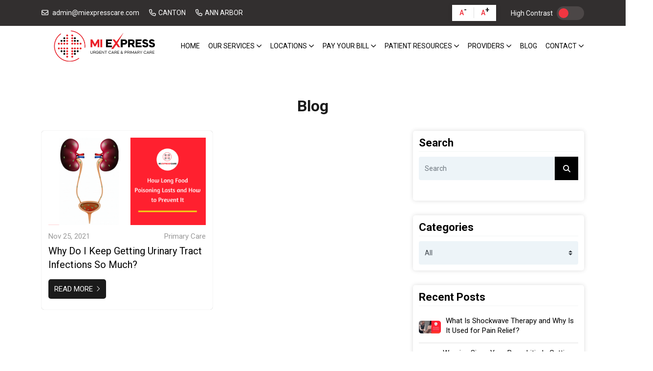

--- FILE ---
content_type: text/html; charset=utf-8
request_url: https://www.miexpresscare.com/blog/tag/chronic-uti-causes
body_size: 19846
content:

<!DOCTYPE html>
<html lang="en">
<head>

    <meta charset="utf-8">
    <title>chronic uti causes - MI Express Care</title>
    <meta name="viewport" content="width=device-width, initial-scale=1.0">
    <meta name="SKYPE_TOOLBAR" content="SKYPE_TOOLBAR_PARSER_COMPATIBLE">



        <link rel="shortcut icon" href="/Sites/B5A6D104-F352-43A3-8F2C-5F5404C68133/favicon.ico?v=051120250811462123384" type="image/x-icon">
        <link rel="icon" href="/Sites/B5A6D104-F352-43A3-8F2C-5F5404C68133/favicon.ico?v=051120250811462123384" type="image/x-icon">

    
    

        <link rel="canonical" href="https://www.miexpresscare.com/blog/tag/chronic-uti-causes">

        <meta name="robots" content="noindex, nofollow">

    
    <link rel="preconnect" href="//cdn.openviowebsites.com">
<link rel="preconnect" href="//cdn.userway.org">
<link rel="preconnect" href="//kit.fontawesome.com">
<link rel="preconnect" href="//googletagmanager.com">
<link rel="preconnect" href="//cdnjs.cloudflare.com">
<link rel="preconnect" href="//cdn.jsdelivr.net">
<link rel="preconnect" href="https://fonts.googleapis.com">
<link rel="preconnect" href="https://fonts.gstatic.com" crossorigin>

    
<!-- Google Tag Manager -->
<script>
document.addEventListener("DOMContentLoaded", function () {                
		setTimeout(() => {
			(function(w,d,s,l,i){w[l]=w[l]||[];w[l].push({'gtm.start':
			new Date().getTime(),event:'gtm.js'});var f=d.getElementsByTagName(s)[0],
			j=d.createElement(s),dl=l!='dataLayer'?'&l='+l:'';j.async=true;j.src=
			'https://www.googletagmanager.com/gtm.js?id='+i+dl;f.parentNode.insertBefore(j,f);
			})(window,document,'script','dataLayer','GTM-MKP84QC');
		}, 5000);
	});
</script>
<!-- End Google Tag Manager -->

                <link rel="stylesheet" type="text/css"  href="https://cdn.openviowebsites.com/source/sites/b5a6d104-f352-43a3-8f2c-5f5404c68133/css/bootstrap.min.css?v=051920250819246699912">
                <link rel="stylesheet" type="text/css"  href="https://fonts.googleapis.com/css2?family=Roboto:ital,wght@0,100..900;1,100..900&amp;display=swap">
                <link rel="stylesheet" type="text/css"  href="https://kit.fontawesome.com/00bf593261.css">
                <link type="text/css" rel="preload" as="style" href="https://cdn.openviowebsites.com/source/sites/b5a6d104-f352-43a3-8f2c-5f5404c68133/css/fontawesome.min.css?v=283120251231568901041">
                <link rel="stylesheet" type="text/css"  href="https://cdn.openviowebsites.com/source/sites/b5a6d104-f352-43a3-8f2c-5f5404c68133/css/owl.carousel.min.css?v=185120250751165041158">
                <link rel="stylesheet" type="text/css"  href="https://cdn.openviowebsites.com/source/sites/b5a6d104-f352-43a3-8f2c-5f5404c68133/css/header.min.css?v=160220261202136835503">
                <link rel="stylesheet" type="text/css"  href="https://cdn.openviowebsites.com/source/sites/b5a6d104-f352-43a3-8f2c-5f5404c68133/css/home.min.css?v=053620251036170959562">
                <link rel="stylesheet" type="text/css"  href="https://cdn.openviowebsites.com/source/sites/b5a6d104-f352-43a3-8f2c-5f5404c68133/css/inner.min.css?v=143520261235002686630">
                <link rel="stylesheet" type="text/css"  href="https://cdn.openviowebsites.com/source/sites/b5a6d104-f352-43a3-8f2c-5f5404c68133/css/contrast.min.css?v=051620250816522666778">
                <link rel="stylesheet" type="text/css"  href="https://cdn.openviowebsites.com/source/sites/b5a6d104-f352-43a3-8f2c-5f5404c68133/css/blog.min.css?v=133020240930113012945">
                <link rel="stylesheet" type="text/css"  href="https://cdn.openviowebsites.com/source/sites/b5a6d104-f352-43a3-8f2c-5f5404c68133/css/jquery.fancybox.min.css?v=184720250847425665277">

    <!--[if lt IE 9]>
        <script src="https://oss.maxcdn.com/libs/html5shiv/3.7.0/html5shiv.js"></script>
        <script src="https://oss.maxcdn.com/libs/respond.js/1.4.2/respond.min.js"></script>
    <![endif]-->


    <style>
 /*toastr css start*/
.toast-title{font-weight:700}.toast-message{-ms-word-wrap:break-word;word-wrap:break-word}.toast-message a,.toast-message label{color:#fff}.toast-message a:hover{color:#ccc;text-decoration:none}.toast-close-button{position:relative;right:-.3em;top:-.3em;float:right;font-size:20px;font-weight:700;color:#fff;-webkit-text-shadow:0 1px 0 #fff;text-shadow:0 1px 0 #fff;opacity:.8;-ms-filter:alpha(Opacity=80);filter:alpha(opacity=80)}.toast-close-button:focus,.toast-close-button:hover{color:#000;text-decoration:none;cursor:pointer;opacity:.4;-ms-filter:alpha(Opacity=40);filter:alpha(opacity=40)}button.toast-close-button{padding:0;cursor:pointer;background:0 0;border:0;-webkit-appearance:none}.toast-top-center{top:0;right:0;width:100%}.toast-bottom-center{bottom:0;right:0;width:100%}.toast-top-full-width{top:0;right:0;width:100%}.toast-bottom-full-width{bottom:0;right:0;width:100%}.toast-top-left{top:12px;left:12px}.toast-top-right{top:12px;right:12px}.toast-bottom-right{right:12px;bottom:12px}.toast-bottom-left{bottom:12px;left:12px}#toast-container{position:fixed;z-index:999999}#toast-container *{-moz-box-sizing:border-box;-webkit-box-sizing:border-box;box-sizing:border-box}#toast-container>div{position:relative;overflow:hidden;margin:0 0 6px;padding:15px 15px 15px 50px;width:300px;-moz-border-radius:3px;-webkit-border-radius:3px;border-radius:3px;background-position:15px center;background-repeat:no-repeat;-moz-box-shadow:0 0 12px #999;-webkit-box-shadow:0 0 12px #999;box-shadow:0 0 12px #999;color:#fff;opacity:.8;-ms-filter:alpha(Opacity=80);filter:alpha(opacity=80)}#toast-container>:hover{-moz-box-shadow:0 0 12px #000;-webkit-box-shadow:0 0 12px #000;box-shadow:0 0 12px #000;opacity:1;-ms-filter:alpha(Opacity=100);filter:alpha(opacity=100);cursor:pointer}#toast-container>.toast-info{background-image:url([data-uri])!important}#toast-container>.toast-error{background-image:url([data-uri])!important}#toast-container>.toast-success{background-image:url([data-uri])!important}#toast-container>.toast-warning{background-image:url([data-uri])!important}#toast-container.toast-bottom-center>div,#toast-container.toast-top-center>div{width:300px;margin:auto}#toast-container.toast-bottom-full-width>div,#toast-container.toast-top-full-width>div{width:96%;margin:auto}.toast{background-color:#030303}.toast-success{background-color:#51a351}.toast-error{background-color:#bd362f}.toast-info{background-color:#2f96b4}.toast-warning{background-color:#f89406}.toast-progress{position:absolute;left:0;bottom:0;height:4px;background-color:#000;opacity:.4;-ms-filter:alpha(Opacity=40);filter:alpha(opacity=40)}@media all and (max-width:240px){#toast-container>div{padding:8px 8px 8px 50px;width:11em}#toast-container .toast-close-button{right:-.2em;top:-.2em}}@media all and (min-width:241px) and (max-width:480px){#toast-container>div{padding:8px 8px 8px 50px;width:18em}#toast-container .toast-close-button{right:-.2em;top:-.2em}}@media all and (min-width:481px) and (max-width:768px){#toast-container>div{padding:15px 15px 15px 50px;width:25em}}
  /*toastr css end*/
</style>
    <style>

        .ajax-loader {
            display: flex;
            align-items: center;
            justify-content: center;
            position: fixed;
            left: 0;
            top: 0;
            width: 100%;
            height: 100vh;
            background-color: rgba(0,0,0,0.3);
            z-index: 9999;
        }

            .ajax-loader img {
                max-width: 80px;
            }

        input.error,
        input.input-validation-error {
            border: 1px solid #f34949 !important;
        }

        label.error {
            color: red;
        }

        .error,
        .field-validation-error {
            color: #f34949;
            font-weight: normal;
        }

        .validation-summary-errors > ul > li {
            list-style-type: none;
            color: #f34949;
        }

        input[type=text][name="gob" i] {
            display: none;
        }

        .enable_js_warning {
            background-color: red;
            color: #ffffff;
            display: block;
            padding: 5px 0;
            text-align: center;
        }
    </style>


    


</head>
<body>


    <!-- Google Tag Manager (noscript) -->
<noscript><iframe src="https://www.googletagmanager.com/ns.html?id=GTM-MKP84QC"
height="0" width="0" style="display:none;visibility:hidden"></iframe></noscript>
<!-- End Google Tag Manager (noscript) -->

    <noscript><p class="enable_js_warning">You need to enable JavaScript to run this website.</p></noscript>

    <div class="ajax-loader d-none">
        <img src="https://cdn.openviowebsites.com/source/loader-circle.gif" class="img-fluid" alt="loader" loading="lazy">
    </div>

    <header><div class="navigation-area header"><div class=tp-area><div class=container><div class="row align-items-center"><div class="col-lg-6 col-md-7 d-none d-md-inline-block"><div class=get-social><a class="top-call-btns d-none d-md-inline-block" href=mailto:admin@miexpresscare.com title="Email Us"><i class="far fa-envelope"></i> admin@miexpresscare.com</a><div class="nav-item dropdown m-0"> <a class="nav-link top-call-btns" role=button aria-expanded=false href=#! title="Call Us"><i class="far fa-phone"></i>Canton</a><div class=dropdown-menu> <a class=dropdown-item href=tel:7343884999 title="Call Us"><strong>Urgent Care:</strong> 734-388-4999</a> <a class=dropdown-item href=tel:7343392661 title="Call Us"><strong>Primary Care:</strong> 734-339-2661</a></div></div><div class="nav-item dropdown m-0"><a class="nav-link top-call-btns" role=button aria-expanded=false href=#! title="Call Us"><i class="far fa-phone"></i>Ann Arbor</a><div class=dropdown-menu> <a class=dropdown-item href=tel:7349993850 title="Call Us"><strong>Urgent Care:</strong> 734-999-3850</a> <a class=dropdown-item href=tel:7342128443 title="Call Us"><strong>Primary Care:</strong> 734-212-8443</a></div></div></div></div><div class="col-lg-6 col-md-5 col-12"><div class=tp-call-panel><div class="font-resizers top-call-btns"><a class=jfontsize-m2 href=#! title="Decrease Font Size">A<span>-</span></a> <a class=jfontsize-p2 href=#! title="Increase Font Size">A<span>+</span></a></div><div class="top-call-btns ada-switch"><p class=m-0>High Contrast</p><label class=switch><input type=checkbox class=slid id=togBtns name=enablecontrast><span class="slider round"></span></label></div></div></div></div></div></div><div class=menu-area><div class=container><div class="row align-items-center"><div class="col-xl-3 col-md-4 col-8"><div class=logo-area><a href=/ title="Urgent Care Center and Walk in Clinic in Canton | MI Express Care"><picture><source srcset=https://cdn.openviowebsites.com/source/sites/b5a6d104-f352-43a3-8f2c-5f5404c68133/images/combo-logo.webp type=image/webp><img src=https://cdn.openviowebsites.com/source/sites/b5a6d104-f352-43a3-8f2c-5f5404c68133/images/combo-logo.png class="img-fluid lozad" alt="Urgent Care Center and Walk in Clinic in Canton | MI Express Care"></picture></a></div></div><div class="col-xl-9 col-md-8 col-4"><div class=menu__block_wrap><nav class="navbar navbar-expand-xl"><button class="navbar-toggler collapsed" type=button data-toggle=collapse data-target=#main-menu aria-controls=main-menu aria-expanded=false aria-label="Toggle navigation"><span class=custom-nav-icon><span></span> <span></span> <span></span> <span></span> <span></span> <span></span></span></button><div class="collapse navbar-collapse" id=main-menu><div class=navbar-nav><div class="nav-item active"><a class=nav-link href=/ title=Home>Home</a></div><div class="nav-item dropdown mega-menu"><span class=nav-link title="Our Services">Our Services <i class="far fa-angle-down d-none d-xl-inline-block"></i></span> <span aria-expanded=false role=button class="drp-arrow dropdown-toggle d-inline-block d-xl-none" data-toggle=dropdown><i class="far fa-plus"></i></span><div class=dropdown-menu><div class="row m-0"><div class="col-lg-12 col-xl-3 p-0"><div class="dropdown-submenu second-level"><a class=dropdown-item href=/medical-weight-loss title="Medical Weight Loss"><strong>Medical Weight Loss</strong></a> <a class=dropdown-item href=/iv-hydration-therapy title="IV Hydration Therapy"><strong>IV Hydration Therapy</strong></a> <a class=dropdown-item href=/covid-19-testing title=COVID-19><strong>COVID-19</strong></a> <a class=dropdown-item href=/prp-therapy title="PRP Therapy"><strong>PRP Therapy</strong></a> <a class=dropdown-item href=/steroid-injections title="Steroid Joint Injections"><strong>Steroid Joint Injections</strong></a></div></div><div class="col-lg-12 col-xl-3 p-0"><div class="dropdown-submenu second-level"><a class=dropdown-item title="Primary Care"><strong>Primary Care</strong></a> <span aria-expanded=false role=button class="drp-arrow submenu-arrow dropdown-toggle d-flex d-xl-none" data-toggle=sub-dropdown><i class="far fa-plus"></i></span><div class="dropdown-menu drp-submenu third-level star-menu"><a class=dropdown-item href=/diabetes-management title="Diabetes Management">Diabetes Management</a> <a class=dropdown-item href=/high-blood-pressure-treatment title="High Blood Pressure">High Blood Pressure</a> <a class=dropdown-item href=/asthma-care-management title="Asthma Care &amp; Management">Asthma Care &amp; Management</a> <a class=dropdown-item href=/womens-health title="Women's Health">Women's Health</a> <a class=dropdown-item href=/telemedicine title=Telemedicine>Telemedicine</a> <a class=dropdown-item href=/preventive-health-screenings title="Preventive Health Screenings">Preventive Health Screenings</a> <a class=dropdown-item href=/osteoarthritis-management title="Osteoarthritis Care">Osteoarthritis Care</a><div class="dropdown-submenu fourth-level"> <a class=dropdown-item href=/mens-health title="Men's Health">Men's Health</a> <span aria-expanded=false role=button class="drp-arrow submenu-arrow dropdown-toggle d-flex d-xl-none" data-toggle=sub-dropdown><i class="far fa-plus"></i></span><div class="dropdown-menu drp-submenu fifth-level star-menu"><a class=dropdown-item href=/mens-health/erectile-dysfunction title="Erectile Dysfunction">Erectile Dysfunction</a> <a class=dropdown-item href=/mens-health/testosterone-deficiency title="Testosterone Deficiency">Testosterone Deficiency</a> <a class=dropdown-item href=/mens-health/hair-loss title="Hair Loss">Hair Loss</a></div></div></div></div></div><div class="col-lg-12 col-xl-6 p-0"><div class="dropdown-submenu second-level"><a class=dropdown-item title="Urgent Care"><strong>Urgent Care</strong></a> <span aria-expanded=false role=button class="drp-arrow submenu-arrow dropdown-toggle d-flex d-xl-none" data-toggle=sub-dropdown><i class="far fa-plus"></i></span><div class="dropdown-menu drp-submenu third-level star-menu"><div class=row><div class=col-xl-6><a class=dropdown-item href=/sports-camp-physicals title="Sports &amp; Work Physicals">Sports &amp; Work Physicals</a> <a class=dropdown-item href=/pediatric-urgent-care title="Pediatric Services">Pediatric Services</a> <a class=dropdown-item href=/injuries-illness title="Injuries &amp; Illness">Injuries &amp; Illness</a> <a class=dropdown-item href=/lab-services title="Lab Services">Lab Services</a> <a class=dropdown-item href=/on-site-x-ray title="On-Site X-Ray">On-Site X-Ray</a> <a class=dropdown-item href=/flu-shot title="Flu Shots">Flu Shots</a> <a class=dropdown-item href=/occupational-medicine title="Occupational Medicine">Occupational Medicine</a></div><div class=col-xl-6><a class=dropdown-item href=/std-sti-testing title="STD/STI Testing">STD/STI Testing</a> <a class=dropdown-item href=/uti-treatment title="UTI Treatment">UTI Treatment</a> <a class=dropdown-item href=/neck-pain-treatment title="Neck Pain Treatment">Neck Pain Treatment</a> <a class=dropdown-item href=/anxiety-depression title="Anxiety &amp; Depression">Anxiety &amp; Depression</a> <a class=dropdown-item href=/pneumonia-treatment title="Pneumonia Treatment">Pneumonia Treatment</a> <a class=dropdown-item href=/travel-medicine title="Travel Medicine">Travel Medicine</a> <a class=dropdown-item href=/allergy-treatment title="Allergy Treatment">Allergy Treatment</a> <a class=dropdown-item href=/dot-physicals title="DOT Physicals">DOT Physicals</a><div class="dropdown-submenu fourth-level"> <a class=dropdown-item href=/bug-bite-treatment title="Bug Bite Treatment">Bug Bite Treatment</a> <span aria-expanded=false role=button class="drp-arrow submenu-arrow dropdown-toggle d-flex d-xl-none" data-toggle=sub-dropdown><i class="far fa-plus"></i></span><div class="dropdown-menu drp-submenu fifth-level star-menu"><a class=dropdown-item href=/bug-bite-treatment/oak-mite-bites title="Oak Mite Bites">Oak Mite Bites</a> <a class=dropdown-item href=/bug-bite-treatment/chigger-bites title="Chigger Bites">Chigger Bites</a> <a class=dropdown-item href=/bug-bite-treatment/tick-bites title="Tick Bites">Tick Bites</a> <a class=dropdown-item href=/bug-bite-treatment/sand-fly-bites title="Sand Fly Bites">Sand Fly Bites</a> <a class=dropdown-item href=/bug-bite-treatment/scabies title=Scabies>Scabies</a></div></div><a class=dropdown-item href=/sore-throat-and-uri-treatment title="Sore Throat &amp; URI Treatment">Sore Throat &amp; URI Treatment</a></div></div></div></div></div></div></div></div><div class="nav-item dropdown mega-menu location-menu"><span class=nav-link id=navbarDropdownMenuLink21 title=Locations>Locations <i class="far fa-angle-down d-none d-xl-inline-block"></i></span> <span aria-expanded=false role=button class="drp-arrow dropdown-toggle d-inline-block d-xl-none" data-toggle=dropdown><i class="far fa-plus"></i></span><div class=dropdown-menu><div class="row m-0"><div class="col-lg-12 col-xl-6 p-0"><div class="dropdown second-level"><span class=dropdown-item title="Our Canton Location"><strong>Our Canton Location</strong></span> <span aria-expanded=false role=button class="drp-arrow dropdown-toggle d-flex d-xl-none" data-bs-toggle=dropdown><i class="far fa-plus"></i></span><div class="dropdown-menu third-level star-menu"><a class=dropdown-item href=/primary-care-canton-mi title="Primary Care">Primary Care</a> <a class=dropdown-item href=/urgent-care-canton-mi title="Urgent Care">Urgent Care</a></div></div></div><div class="col-lg-12 col-xl-6 p-0"><div class="dropdown second-level"><span class=dropdown-item title="Our Ann Arbor Location"><strong>Our Ann Arbor Location</strong></span> <span aria-expanded=false role=button class="drp-arrow dropdown-toggle d-flex d-xl-none" data-bs-toggle=dropdown><i class="far fa-plus"></i></span><div class="dropdown-menu third-level star-menu"><a class=dropdown-item href=/primary-care-ann-arbor title="Primary Care">Primary Care</a> <a class=dropdown-item href=/urgent-care-ann-arbor title="Urgent Care">Urgent Care</a></div></div></div></div></div></div><div class="nav-item dropdown"><span class=nav-link title="Pay Your Bill">Pay Your Bill <i class="far fa-angle-down d-none d-xl-inline-block"></i></span> <span aria-expanded=false role=button class="drp-arrow dropdown-toggle d-inline-block d-xl-none" data-toggle=dropdown><i class="far fa-plus"></i></span><div class=dropdown-menu><a class=dropdown-item href=https://ppaya.com/micare target=_blank title="Urgent Care Payments">Urgent Care Payments</a> <a class=dropdown-item href=https://21010.portal.athenahealth.com/ target=_blank title="Primary Care Payments">Primary Care Payments</a></div></div><div class="nav-item dropdown"><span class=nav-link title="Patient Resources">Patient Resources <i class="far fa-angle-down d-none d-xl-inline-block"></i></span> <span aria-expanded=false role=button class="drp-arrow dropdown-toggle d-inline-block d-xl-none" data-toggle=dropdown><i class="far fa-plus"></i></span><div class=dropdown-menu><a class=dropdown-item href=https://mie.prognocis.com/prognocis/mieClinicIndex.html target=_blank title="Urgent Care Patient Portal">Urgent Care Patient Portal</a> <a class=dropdown-item href=https://21010.portal.athenahealth.com/ target=_blank title="Primary Care Patient Portal">Primary Care Patient Portal</a> <a class=dropdown-item href=/list-of-insurances title="Accepted Insurances">Accepted Insurances</a> <a class=dropdown-item href=/new-patient-paperwork title="New Primary Care Patient Paperwork">New Primary Care Patient Paperwork</a> <a class=dropdown-item href=/quick-information-hub title="Quick Information Hub">Quick Information Hub</a></div></div><div class="nav-item dropdown"><a class=nav-link href=/our-providers title=Providers>Providers <i class="far fa-angle-down d-none d-xl-inline-block"></i></a> <span aria-expanded=false role=button class="drp-arrow dropdown-toggle d-inline-block d-xl-none" data-toggle=dropdown><i class="far fa-plus"></i></span><div class=dropdown-menu><a class=dropdown-item href=/about-us title=About>About</a> <a class=dropdown-item href=/dr-umayr-azimi title="Meet Dr. Azimi">Meet Dr. Azimi</a></div></div><div class=nav-item><a class=nav-link href=/blog title=Blog>Blog</a></div><div class="nav-item dropdown"><a class=nav-link href=/contact-us title=Contact>Contact <i class="far fa-angle-down d-none d-xl-inline-block"></i></a> <span aria-expanded=false role=button class="drp-arrow dropdown-toggle d-inline-block d-xl-none" data-toggle=dropdown><i class="far fa-plus"></i></span><div class=dropdown-menu><a class=dropdown-item href=/careers title=Careers>Careers</a></div></div></div></div></nav></div></div></div></div></div></div></header><div class=scroller_anchor></div><section><div class=blog_page_main><h2 class="heading heading-inner mt-0 text-center">Blog</h2><div class=container><div class="row justify-content-center"><div class="col-lg-8 col-md-12"><div class=blog_lists_main_page><div class=row><div class="col-lg-6 col-md-6"><div class=each_blog_block><div class=blog_thumb_image><img src="/Sites/B5A6D104-F352-43A3-8F2C-5F5404C68133/wp-content/uploads/2021/11/Why-Do-I-Keep-Getting-Urinary-Tract-Infections.png?v=254720210147220000000" class=img-fluid alt="Why Do I Keep Getting Urinary Tract Infections So Much?"></div><div class=blog_meta_desc><p class=blog_publish_date>Nov 25, 2021<p class=blog_category>Primary Care</div><div class=blog_content><a href=/blog/why-do-i-keep-getting-urinary-tract-infections-so-much>Why Do I Keep Getting Urinary Tract Infections So Much?</a> <a href=/blog/why-do-i-keep-getting-urinary-tract-infections-so-much class="btn-main read_more_btn">Read More <i class="fal fa-angle-right"></i></a></div></div></div></div></div><div class=blog_pagination><ul></ul></div></div><div class="col-lg-4 col-md-12 d-none d-sm-none d-md-block"><div class=blog_sidebar><div class="sidebar_each sidebar_search"><h3 class=sidebar_heading>Search</h3><form action=/blog method=get name=blog-search-form id=blog-search-form><div class="search_form form-group"><input type=text class=form-control placeholder=Search name=q id=blog-search-text-box><button type=submit class=search_button><i class="fa fa-search" aria-hidden=true></i></button></div></form></div><div class=sidebar_each><h3 class=sidebar_heading>Categories</h3><select class="custom-select form-control" name=blog-category id=blog-category><option value=0>All<option value=2 data-url=urgent-care>Urgent Care<option value=3 data-url=telemedicine>Telemedicine<option value=4 data-url=health-and-fitness>Health and Fitness<option value=5 data-url=heart>Heart<option value=6 data-url=flu-shots>Flu Shots<option value=7 data-url=covid-19-vaccine>COVID-19 Vaccine<option value=8 data-url=primary-care>Primary Care<option value=45 data-url=covid-19>Covid 19<option value=1215 data-url=weight-loss>Weight Loss<option value=1237 data-url=regenerative-medicine>Regenerative Medicine</select></div><div class="sidebar_each sidebar_recent_post"><h3 class=sidebar_heading>Recent Posts</h3><div class=recent_post_each><div class=recent_post_img><img src="https://cdn.openviowebsites.com/source/sites/b5a6d104-f352-43a3-8f2c-5f5404c68133/images/what-is-shockwave-therapy-and-why-is-it-used-for-pain-relief.webp?v=162520261225313183581" class=img-fluid alt="What Is Shockwave Therapy and Why Is It Used for Pain Relief?"></div><div class=recent_post_txt><a href=/blog/what-is-shockwave-therapy-and-why-is-it-used-for-pain-relief>What Is Shockwave Therapy and Why Is It Used for Pain Relief?</a></div></div><div class=recent_post_each><div class=recent_post_img><img src="https://cdn.openviowebsites.com/source/sites/b5a6d104-f352-43a3-8f2c-5f5404c68133/images/warning-signs-your-bronchitis-is-getting-worse-when-to-seek-medical-care.webp?v=122220260922420750681" class=img-fluid alt="Warning Signs Your Bronchitis Is Getting Worse: When to Seek Medical Care"></div><div class=recent_post_txt><a href=/blog/warning-signs-your-bronchitis-is-getting-worse-when-to-seek-medical-care>Warning Signs Your Bronchitis Is Getting Worse: When to Seek Medical Care</a></div></div><div class=recent_post_each><div class=recent_post_img><img src="https://cdn.openviowebsites.com/source/sites/b5a6d104-f352-43a3-8f2c-5f5404c68133/images/can-the-flu-shot-make-you-sick-myths-vs-facts.webp?v=243520250935518006929" class=img-fluid alt="Can the Flu Shot Make You Sick? Myths vs. Facts"></div><div class=recent_post_txt><a href=/blog/can-the-flu-shot-make-you-sick>Can the Flu Shot Make You Sick? Myths vs. Facts</a></div></div><div class=recent_post_each><div class=recent_post_img><img src="https://cdn.openviowebsites.com/source/sites/b5a6d104-f352-43a3-8f2c-5f5404c68133/images/when-to-get-tested-signs-you-might-need-women-s-health-screening.webp?v=191220250112129917943" class=img-fluid alt="When to Get Tested: Signs You Might Need Women’s Health Screening"></div><div class=recent_post_txt><a href=/blog/when-to-get-tested-signs-you-might-need-women-s-health-screening>When to Get Tested: Signs You Might Need Women’s Health Screening</a></div></div><div class=recent_post_each><div class=recent_post_img><img src="https://cdn.openviowebsites.com/source/sites/b5a6d104-f352-43a3-8f2c-5f5404c68133/images/understanding-the-role-of-metabolism-in-weight-loss-myths-vs-facts.webp?v=155520250955225655999" class=img-fluid alt="Understanding the Role of Metabolism in Weight Loss: Myths vs. Facts"></div><div class=recent_post_txt><a href=/blog/understanding-the-role-of-metabolism-in-weight-loss-myths-vs-facts>Understanding the Role of Metabolism in Weight Loss: Myths vs. Facts</a></div></div></div><div class="sidebar_each sidebar_social"><h3 class=sidebar_heading>Get Social With Us</h3><ul><li><a href=https://www.facebook.com/MIExpressCareCantonUrgentCareMI title=Facebook target=_blank><i class="fab fa-facebook-f"></i></a><li><a href=https://twitter.com/MIExpressCare title=Twitter target=_blank><i class=icon-x-twitter></i></a><li><a href=https://www.instagram.com/miexpress.urgentcare/ title=Instagram target=_blank><i class="fab fa-instagram"></i></a><li><a href=https://g.page/r/CVtDKXJaLb-7EAE title=Google target=_blank><i class="fab fa-google"></i></a></ul></div><div class="sidebar_each sidebar_email_subs"><h3 class=sidebar_heading>Subscribe For Updates</h3><p>Sign up for free and be the first to get notified about updates.<form action=/blog/newsletter method=post name=blogNewsLetterForm id=blogNewsLetterForm><div class=form-group><input type=email name=blogNewsLetterEmail id=blogNewsLetterEmail class=form-control placeholder="Enter Your Email "></div><button type=submit class=btn-main id=btnBlogNewsLetterSubmit>Subscribe</button></form></div></div></div></div></div></div></section><footer><div class=footer-bg><div class=container><div class=row><div class="col-xl-5 col-lg-4 col-md-12"><div class=footer-left-block><a href=/ title="Urgent Care Center and Walk in Clinic in Canton | MI Express Care" class=new-footer-logo><picture><source class=lozad-picture srcset=https://cdn.openviowebsites.com/source/sites/b5a6d104-f352-43a3-8f2c-5f5404c68133/images/combo-logo-wt.webp type=image/webp><img loading=lazy src=https://cdn.openviowebsites.com/source/sites/b5a6d104-f352-43a3-8f2c-5f5404c68133/images/combo-logo-wt.png alt="Urgent Care Center and Walk in Clinic in Canton | MI Express Care" class="img-fluid lozad"></picture></a> <p class=m-0>Professional medical services are often required out of the normal working hours of many physicians. We provide premium care to those in urgent need but don’t need a trip to the ER without the long waits or high deductibles. Our team is also provides high-quality primary care services for those 18 years of age and older. MI Express Urgent Care &amp; Primary Care is your go-to medical clinic for all healthcare needs.<div class="get-social mt-4"><a href=https://www.facebook.com/MIExpressCareCantonUrgentCareMI title=Facebook target=_blank><i class="fab fa-facebook-f"></i></a> <a href=https://x.com/MIExpressUrgent title=Twitter target=_blank><i class=icon-x-twitter></i></a> <a href=https://www.instagram.com/miexpress.urgentcare/ title=Instagram target=_blank><i class="fab fa-instagram"></i></a> <a href=https://g.page/r/CVtDKXJaLb-7EAE title=Google target=_blank><i class="fab fa-google"></i></a> <a href=mailto:admin@miexpresscare.com title=Mail target=_blank><i class="far fa-envelope"></i></a></div><div class="badge-block mt-4"><a class=repu-badge href=https://www.repugen.com/reviews/miexpressc title="RepuGen Certified Testimonials! Build Reputation. Measure Satisfaction." target=_blank><img loading=lazy src=https://www.repugen.com/repugen/badge-generator/40fe2c44-4e8d-4f0d-a00a-fffdf0e2b732 alt="Build Reputation. Measure Satisfaction." class=img-fluid></a> <a class=score-badge href=https://www.scoredoc.com/mi/canton/mi-express-urgent-care-canton/review-report-card/1286640/2348550 title="ScoreDoc Badge" target=_blank><img loading=lazy src=https://cdn.openviowebsites.com/source/sites/b5a6d104-f352-43a3-8f2c-5f5404c68133/images/urgent-care-center-canton-mi.png alt="Scoredoc Badge" class=img-fluid></a></div></div></div><div class="col-xl-4 col-lg-4 offset-lg-0 col-md-7"><h2 class="foot-head text-white">Useful Links</h2><div class=footer-useful-link><div class=row><div class="col-md-6 col-6"><ul class="footer-links useful-links"><li><a href=/ title=Home><i class="fal fa-angle-right"></i> Home</a><li><a href=/regenerative-medicine title="Regenerative Medicine"><i class="fal fa-angle-right"></i> Regenerative Medicine</a><li><a href=/covid-19-testing title="Covid-19 Testing"><i class="fal fa-angle-right"></i> Covid-19 Testing</a><li><a href=/primary-care-canton-mi title="Primary Care"><i class="fal fa-angle-right"></i> Primary Care</a><li><a href=/urgent-care-canton-mi title="Urgent Care"><i class="fal fa-angle-right"></i> Urgent Care</a><li><a href=/about-us title=About><i class="fal fa-angle-right"></i> About</a><li><a href=/blog title=Blog><i class="fal fa-angle-right"></i> Blog</a></ul></div><div class="col-md-6 col-6"><ul class="footer-links useful-links"><li><a href=/contact-us title=Contact><i class="fal fa-angle-right"></i> Contact</a><li><a href=/privacy-policy title="Privacy Policy"><i class="fal fa-angle-right"></i> Privacy Policy</a><li><a href=/hipaa title="HIPAA Policy"><i class="fal fa-angle-right"></i> HIPAA Policy</a><li><a href=/careers title=Careers><i class="fal fa-angle-right"></i> Career</a><li><a href=/sitemap title=Sitemap><i class="fal fa-angle-right"></i> Sitemap</a><li><a href=https://cdn.openviowebsites.com/source/sites/b5a6d104-f352-43a3-8f2c-5f5404c68133/assets/pdf-mi-express-primary-care-.pdf target=_blank rel="noopener noreferrer" title="Patient Portal Guide"><i class="fal fa-angle-right"></i> Patient Portal Guide</a></ul></div></div></div></div><div class="col-xl-3 col-lg-4 col-md-5"><h2 class="foot-head text-white">Get Connected</h2><p class=loc-text><strong>Canton Location</strong><ul class=footer-links><li class="mb-0 text-white"><i class="fal fa-mobile mr-2"></i> Urgent care: <a href=tel:734-388-4999 title="Call Us"><span class=ml-1>734-388-4999</span></a><li><a href=https://maps.app.goo.gl/P2WTyv5oGbKL8x6P8 title="Get Direction" target=_blank><i class="fal fa-map-marker-alt"></i> <span>44237 Michigan Ave,<br> Canton, MI 48188</span></a><li class="mb-0 text-white"><i class="fal fa-mobile mr-2"></i> Primary care: <a href=tel:734-339-2661 title="Call Us"><span class=ml-1>734-339-2661</span></a><li><a href=https://maps.app.goo.gl/Yz6WLRkzAy8aY5Hy6 title="Get Direction" target=_blank><i class="fal fa-map-marker-alt"></i> <span>44237 Michigan Ave Suite B, <br>Canton, MI 48188</span></a></ul><p class=loc-text><strong>Ann Arbor Location</strong><ul class=footer-links><li class="mb-0 text-white"><i class="fal fa-mobile mr-2"></i>Urgent care: <a href=tel:734-999-3850 title="Call Us"><span class=ml-1>734-999-3850</span></a><li><a href=https://maps.app.goo.gl/JEWtphfR4eU3nmSM8 title="Get Direction" target=_blank><i class="fal fa-map-marker-alt"></i> <span>80 S Zeeb Rd Unit 101 C,<br> Ann Arbor, MI 48103</span></a><li class="mb-0 text-white"><i class="fal fa-mobile mr-2"></i>Primary care: <a href=tel:734-212-8443 title="Call Us"><span class=ml-1>734-212-8443</span></a><li><a href=https://maps.app.goo.gl/cCXd4sZSF5H22YGK7 title="Get Direction" target=_blank><i class="fal fa-map-marker-alt"></i> <span>80 S Zeeb Rd Unit 101 B,<br> Ann Arbor, MI 48103</span></a></ul></div><div class=col-xl-12><div class=footer-useful-link><h2 class="foot-head text-white mt-0">Other Areas We Serve</h2><div class=row><div class=col-md-4><ul class="footer-links useful-links mb-0"><li><a href=/urgent-care-ypsilanti-mi title="Urgent Care, Ypsilanti, MI"><i class="fal fa-angle-right"></i> Urgent Care, Ypsilanti, MI</a><li><a href=/primary-care-ypsilanti-mi title="Primary Care, Ypsilanti, MI"><i class="fal fa-angle-right"></i> Primary Care, Ypsilanti, MI</a><li><a href=/urgent-care-south-lyon title="Urgent Care, South Lyon, MI"><i class="fal fa-angle-right"></i> Urgent Care, South Lyon, MI</a><li><a href=/primary-care-south-lyon title="Primary Care, South Lyon, MI"><i class="fal fa-angle-right"></i> Primary Care, South Lyon, MI</a><li><a href=/urgent-care-brighton-mi title="Urgent Care, Brighton, MI"><i class="fal fa-angle-right"></i> Urgent Care, Brighton, MI</a><li><a href=/primary-care-brighton-mi title="Primary Care, Brighton, MI"><i class="fal fa-angle-right"></i> Primary Care, Brighton, MI</a></ul></div><div class=col-md-4><ul class="footer-links useful-links mb-0"><li><a href=/urgent-care-dexter-mi title="Urgent Care, Dexter, MI"><i class="fal fa-angle-right"></i> Urgent Care, Dexter, MI</a><li><a href=/primary-care-dexter-mi title="Primary Care, Dexter, MI"><i class="fal fa-angle-right"></i> Primary Care, Dexter, MI</a><li><a href=/urgent-care-superior-township-mi title="Urgent Care , Superior Township, MI"><i class="fal fa-angle-right"></i> Urgent Care, Superior Township, MI</a><li><a href=/primary-care-superior-township-mi title="Primary Care, Superior Township, MI"><i class="fal fa-angle-right"></i> Primary Care, Superior Township, MI</a><li><a href=/urgent-care-pinckney-mi title="Urgent Care, Pinckney, MI"><i class="fal fa-angle-right"></i> Urgent Care, Pinckney, MI</a><li><a href=/primary-care-pinckney-mi title="Primary Care, Pinckney , MI"><i class="fal fa-angle-right"></i> Primary Care, Pinckney, MI</a></ul></div><div class=col-md-4><ul class="footer-links useful-links mb-0"><li><a href=/urgent-care-saline-mi title="Urgent Care, Saline, MI"><i class="fal fa-angle-right"></i> Urgent Care, Saline, MI</a><li><a href=/primary-care-saline-mi title="Primary Care, Saline, MI"><i class="fal fa-angle-right"></i> Primary Care, Saline, MI</a><li><a href=/urgent-care-whitmore-lake-mi title="Urgent Care, Whitmore Lake, MI"><i class="fal fa-angle-right"></i> Urgent Care, Whitmore Lake, MI</a><li><a href=/primary-care-whitmore-lake-mi title="Primary Care, Whitmore Lake, MI"><i class="fal fa-angle-right"></i> Primary Care, Whitmore Lake, MI</a><li><a href=/urgent-care-chelsea-mi title="Urgent Care, Chelsea, MI"><i class="fal fa-angle-right"></i> Urgent Care, Chelsea, MI</a><li><a href=/primary-care-chelsea-mi title="Primary Care, Chelsea, MI"><i class="fal fa-angle-right"></i> Primary Care, Chelsea, MI</a></ul></div></div></div></div></div></div></div><div class=copyright-bg><div class=container><div class="row align-items-center"><div class=col-md-8><div class=copyright-l><p class=m-0 id=in7frx>Copyright <i id=i5svu5 data-highlightable=1 class="fal fa-copyright"></i> 2026 MI Express Care | All Rights Reserved</div></div><div class=col-md-4><div class=copyright-r><p class=m-0>Powered by <a href=http://gmrwebteam.com/ title="GMR Web Team" target=_blank>GMR Web Team</a></div></div></div></div></div></footer><a class="scroll-to-top fade"><i class="fal fa-long-arrow-up"></i></a><div class="fixed_cta new-cta-primary d-block d-md-none"><a data-toggle=modal data-target=#location-popup class=text-white title="Call Now"><i class="far fa-phone"></i> Call Us</a> <a href=https://www.solvhealth.com/book-group/9pM6gL target=_blank title="Hold Your Spot" id=HoldYourSpotInner class=new-form-redct><i class="far fa-calendar-alt"></i> Hold Your Spot</a> <a data-toggle=modal data-target=#holdyourspot-popup class=text-white id=HoldYourSpotHome title="Hold Your Spot"><i class="far fa-calendar-alt"></i> Hold Your Spot</a></div><div id=location-popup class="modal fade popup-design-main"><div role=document class="modal-dialog modal-lg modal-dialog-centered"><div class=modal-content><div class=modal-header><h5 class=modal-title></h5><button type=button data-dismiss=modal aria-label=Close class=close></button></div><div class=modal-body><div class=popup-main><div class=dots><div class=dot></div><div class=dot></div><div class=dot></div></div><div class="row align-items-center justify-content-center"><div class=col-lg-7><div class=popup-containt><h2 class=popup-heading>Canton Location</h2><div class="mb-4 text-center"><a class=mb-2 href=tel:7343884999 title="Call Us"><strong>Urgent Care:</strong> <i class="far fa-phone"></i> 734-388-4999</a> <a href=tel:7343392661 title="Call Us"><strong>Primary Care:</strong> <i class="far fa-phone"></i> 734-339-2661</a></div><h2 class=popup-heading>Ann Arbor Location</h2><div class="mb-4 text-center"><a class=mb-2 href=tel:7349993850 title="Call Us"><strong>Urgent Care:</strong> <i class="far fa-phone"></i> 734-999-3850</a> <a href=tel:7342128443 title="Call Us"><strong>Primary Care:</strong> <i class="far fa-phone"></i> 734-212-8443</a></div></div></div></div></div></div></div></div></div><div id=holdyourspot-popup class="modal fade popup-design-main"><div role=document class="modal-dialog modal-lg modal-dialog-centered"><div class=modal-content><div class=modal-header><h5 class=modal-title></h5><button type=button data-dismiss=modal aria-label=Close class=close></button></div><div class=modal-body><div class=popup-main><div class=dots><div class=dot></div><div class=dot></div><div class=dot></div></div><div class="row align-items-center justify-content-center"><div class=col-lg-7><div class=popup-containt><div class="text-center my-3"><a href=https://z5-rpw.phreesia.net/selfscheduling.app/#/4ab70237-29b9-4c5a-9efc-a139dc6aeb47/appt-details target=_blank title="Book Primary Care Appointment" class="mb-4 btn-main text-white">Book Primary Care Appointment</a> <a href=https://www.solvhealth.com/book-group/9pM6gL target=_blank title="Book Urgent Care Appointment" class="btn-main text-white">Book Urgent Care Appointment</a></div></div></div></div></div></div></div></div></div><script>window.addEventListener("load",function(){setTimeout(function(){(function(n,t,i,r,u,f,e){n.botsonic_widget=r;n[r]=n[r]||function(){(n[r].q=n[r].q||[]).push(arguments)};f=t.createElement(i);e=t.getElementsByTagName(i)[0];f.id=r;f.src=u;f.async=1;e.parentNode.insertBefore(f,e)})(window,document,"script","Botsonic","https://widget.botsonic.com/CDN/botsonic.min.js");Botsonic("init",{serviceBaseUrl:"https://api-azure.botsonic.ai",token:"0dbe3f40-7937-4467-89eb-8233e66fc587"})},1e4)})</script>

                <script  src="https://cdn.openviowebsites.com/source/sites/b5a6d104-f352-43a3-8f2c-5f5404c68133/js/jquery-2.2.1.min.js?v=031320221113093883283"></script>
                <script  src="https://cdn.openviowebsites.com/source/sites/b5a6d104-f352-43a3-8f2c-5f5404c68133/js/bootstrap.min.js?v=042520230725487230780"></script>
                <script  src="https://cdn.openviowebsites.com/source/sites/b5a6d104-f352-43a3-8f2c-5f5404c68133/js/webp.min.js?v=031320221113093883291"></script>
                <script  src="https://cdn.openviowebsites.com/source/sites/b5a6d104-f352-43a3-8f2c-5f5404c68133/js/owl.carousel.min.js?v=185120250751395479083"></script>
                <script  src="https://cdn.openviowebsites.com/source/sites/b5a6d104-f352-43a3-8f2c-5f5404c68133/js/jquery.jfontsize-1.0.min.js?v=031320221113093883299"></script>
                <script  src="https://cdnjs.cloudflare.com/ajax/libs/jquery-validate/1.19.3/jquery.validate.min.js"></script>
                <script  src="https://cdnjs.cloudflare.com/ajax/libs/jquery-validation-unobtrusive/3.2.12/jquery.validate.unobtrusive.min.js"></script>
                <script  src="https://cdnjs.cloudflare.com/ajax/libs/jquery.mask/1.14.16/jquery.mask.min.js"></script>
                <script  src="https://cdn.jsdelivr.net/npm/lozad/dist/lozad.min.js"></script>
                <script  src="https://cdn.openviowebsites.com/source/sites/b5a6d104-f352-43a3-8f2c-5f5404c68133/js/common.min.js?v=054920251049079471918"></script>
                <script  src="https://cdn.openviowebsites.com/source/sites/b5a6d104-f352-43a3-8f2c-5f5404c68133/js/contact-us-form-validation.min.js?v=143620261136568146862"></script>
                <script  src="https://cdn.openviowebsites.com/source/sites/b5a6d104-f352-43a3-8f2c-5f5404c68133/js/jquery.fancybox.min.js?v=183920250739573544928"></script>





    <link rel="preconnect" href="https://fonts.googleapis.com">
<link rel="preconnect" href="https://fonts.gstatic.com" crossorigin>
<link href="https://fonts.googleapis.com/css2?family=Roboto+Condensed:wght@400;700&family=Roboto:wght@400;500;700&display=swap" rel="stylesheet">

<script>
      var loadUserWayWidget = (function(d){
         var s = d.createElement("script");
         /* uncomment the following line to override default position*/
          s.setAttribute("data-position", 5);
         /* uncomment the following line to override default size (values: small, large)*/
          s.setAttribute("data-size", "small");
         /* uncomment the following line to override default language (e.g., fr, de, es, he, nl, etc.)*/
         /* s.setAttribute("data-language", "null");*/
         /* uncomment the following line to override color set via widget (e.g., #053f67)*/
          s.setAttribute("data-color", "#ee0018");
         /* uncomment the following line to override type set via widget (1=person, 2=chair, 3=eye, 4=text)*/
         /* s.setAttribute("data-type", "1");*/
         /* s.setAttribute("data-statement_text:", "Our Accessibility Statement");*/
         /* s.setAttribute("data-statement_url", "http://www.example.com/accessibility";*/
         /* uncomment the following line to override support on mobile devices*/
         /* s.setAttribute("data-mobile", true);*/
         /* uncomment the following line to set custom trigger action for accessibility menu*/
         /* s.setAttribute("data-trigger", "triggerId")*/
         s.setAttribute("data-account", "KtBlOUvSux");
         s.setAttribute("src", "https://cdn.userway.org/widget.js");
         (d.body || d.head).appendChild(s);})(document);

setTimeout(loadUserWayWidget, 5000);
 </script>
<noscript>
Please ensure Javascript is enabled for purposes of 
<a href="https://userway.org">website accessibility</a>
</noscript>



    <script>
        function loadScript(src, async) {
            let script = document.createElement('script');
            script.src = src;
            script.async = async || false;
            document.body.append(script);
        }
        $(window).on('load', function () {
            setTimeout(() => {                loadScript("https://www.google.com/recaptcha/api.js", false);            }, 5000);
        });
    </script>

    <script>

    /*toastr JS start*/

    !function (e) { e(["jquery"], function (e) { return function () { function t(e, t, n) { return f({ type: O.error, iconClass: g().iconClasses.error, message: e, optionsOverride: n, title: t }) } function n(t, n) { return t || (t = g()), v = e("#" + t.containerId), v.length ? v : (n && (v = c(t)), v) } function i(e, t, n) { return f({ type: O.info, iconClass: g().iconClasses.info, message: e, optionsOverride: n, title: t }) } function o(e) { w = e } function s(e, t, n) { return f({ type: O.success, iconClass: g().iconClasses.success, message: e, optionsOverride: n, title: t }) } function a(e, t, n) { return f({ type: O.warning, iconClass: g().iconClasses.warning, message: e, optionsOverride: n, title: t }) } function r(e) { var t = g(); v || n(t), l(e, t) || u(t) } function d(t) { var i = g(); return v || n(i), t && 0 === e(":focus", t).length ? void h(t) : void (v.children().length && v.remove()) } function u(t) { for (var n = v.children(), i = n.length - 1; i >= 0; i--)l(e(n[i]), t) } function l(t, n) { return t && 0 === e(":focus", t).length ? (t[n.hideMethod]({ duration: n.hideDuration, easing: n.hideEasing, complete: function () { h(t) } }), !0) : !1 } function c(t) { return v = e("<div/>").attr("id", t.containerId).addClass(t.positionClass).attr("aria-live", "polite").attr("role", "alert"), v.appendTo(e(t.target)), v } function p() { return { tapToDismiss: !0, toastClass: "toast", containerId: "toast-container", debug: !1, showMethod: "fadeIn", showDuration: 300, showEasing: "swing", onShown: void 0, hideMethod: "fadeOut", hideDuration: 1e3, hideEasing: "swing", onHidden: void 0, extendedTimeOut: 1e3, iconClasses: { error: "toast-error", info: "toast-info", success: "toast-success", warning: "toast-warning" }, iconClass: "toast-info", positionClass: "toast-top-right", timeOut: 5e3, titleClass: "toast-title", messageClass: "toast-message", target: "body", closeHtml: '<button type="button">&times;</button>', newestOnTop: !0, preventDuplicates: !1, progressBar: !1 } } function m(e) { w && w(e) } function f(t) { function i(t) { return !e(":focus", l).length || t ? (clearTimeout(O.intervalId), l[r.hideMethod]({ duration: r.hideDuration, easing: r.hideEasing, complete: function () { h(l), r.onHidden && "hidden" !== b.state && r.onHidden(), b.state = "hidden", b.endTime = new Date, m(b) } })) : void 0 } function o() { (r.timeOut > 0 || r.extendedTimeOut > 0) && (u = setTimeout(i, r.extendedTimeOut), O.maxHideTime = parseFloat(r.extendedTimeOut), O.hideEta = (new Date).getTime() + O.maxHideTime) } function s() { clearTimeout(u), O.hideEta = 0, l.stop(!0, !0)[r.showMethod]({ duration: r.showDuration, easing: r.showEasing }) } function a() { var e = (O.hideEta - (new Date).getTime()) / O.maxHideTime * 100; f.width(e + "%") } var r = g(), d = t.iconClass || r.iconClass; if ("undefined" != typeof t.optionsOverride && (r = e.extend(r, t.optionsOverride), d = t.optionsOverride.iconClass || d), r.preventDuplicates) { if (t.message === C) return; C = t.message } T++, v = n(r, !0); var u = null, l = e("<div/>"), c = e("<div/>"), p = e("<div/>"), f = e("<div/>"), w = e(r.closeHtml), O = { intervalId: null, hideEta: null, maxHideTime: null }, b = { toastId: T, state: "visible", startTime: new Date, options: r, map: t }; return t.iconClass && l.addClass(r.toastClass).addClass(d), t.title && (c.append(t.title).addClass(r.titleClass), l.append(c)), t.message && (p.append(t.message).addClass(r.messageClass), l.append(p)), r.closeButton && (w.addClass("toast-close-button").attr("role", "button"), l.prepend(w)), r.progressBar && (f.addClass("toast-progress"), l.prepend(f)), l.hide(), r.newestOnTop ? v.prepend(l) : v.append(l), l[r.showMethod]({ duration: r.showDuration, easing: r.showEasing, complete: r.onShown }), r.timeOut > 0 && (u = setTimeout(i, r.timeOut), O.maxHideTime = parseFloat(r.timeOut), O.hideEta = (new Date).getTime() + O.maxHideTime, r.progressBar && (O.intervalId = setInterval(a, 10))), l.hover(s, o), !r.onclick && r.tapToDismiss && l.click(i), r.closeButton && w && w.click(function (e) { e.stopPropagation ? e.stopPropagation() : void 0 !== e.cancelBubble && e.cancelBubble !== !0 && (e.cancelBubble = !0), i(!0) }), r.onclick && l.click(function () { r.onclick(), i() }), m(b), r.debug && console && console.log(b), l } function g() { return e.extend({}, p(), b.options) } function h(e) { v || (v = n()), e.is(":visible") || (e.remove(), e = null, 0 === v.children().length && (v.remove(), C = void 0)) } var v, w, C, T = 0, O = { error: "error", info: "info", success: "success", warning: "warning" }, b = { clear: r, remove: d, error: t, getContainer: n, info: i, options: {}, subscribe: o, success: s, version: "2.1.0", warning: a }; return b }() }) }("function" == typeof define && define.amd ? define : function (e, t) { "undefined" != typeof module && module.exports ? module.exports = t(require("jquery")) : window.toastr = t(window.jQuery) });
      
    /*toastr JS end*/

    /*form validation JS start*/

    $(document).on('submit', '#PasswordCheckForm', function (e) {
        e.preventDefault();
        var _self = $(this);
        var formData = new FormData($(this)[0]);        
        $.ajax({
            type: _self.attr('method'),
            url: _self.attr('action'),
            processData: false,
            contentType: false,
            data: formData,
            success: function (data) {
                if (data.success) {
                    window.location.href = data.pageUrl;
                } else {
                    $('.ajax-loader').addClass('d-none');
                    toastr.error(data.msg);                    
                }
            },
            error: function (req, error) {
                toastr.error(req.responseText);
                $('.ajax-loader').addClass('d-none');
            },
            beforeSend: function (data) {
                $('.ajax-loader').removeClass('d-none');
            }
        });

    });

    $(document).on('submit', 'form', function (e) {

        var _self = $(this);
        var formData = new FormData($(this)[0]);
        var postUrl = $(this).attr('action') || '';
        var formMethod = $(this).attr('method') || 'get';
        var databaseId = $(this).attr('data-form-id') || '';
        var redirectUrl = $(this).attr('data-redirect') || '';

        if (postUrl === '' && databaseId !== '' && formMethod.toLocaleLowerCase() === 'post') {
            e.preventDefault();
            $.ajax({
                type: formMethod,
                url: '/form-submission/' + databaseId,
                processData: false,
                contentType: false,
                data: formData,
                success: function (data) {
                    if (data.success) {

                        if (data.paymentForm) {
                            document.getElementsByTagName('body')[0].innerHTML = data.msg;
                            $('#paymentform828urgentcare').trigger('submit');
                        } else {
                            if (redirectUrl !== '') {
                                window.location.href = redirectUrl;
                            }
                            else if (data.redirectUrl !== '') {
                                window.location.href = data.redirectUrl;
                            }
                            else {
                                $('.ajax-loader').addClass('d-none');
                                toastr.success(data.msg);
                                _self[0].reset();
                            }
                        }
                    } else {
                        $('.ajax-loader').addClass('d-none');
                        toastr.error(data.msg);
                        //refresh google recaptcha if exists
                        try {
                            grecaptcha.reset();
                        } catch (err) {
                            console.log('captcha reset error');
                        }
                    }
                },
                error: function (req, error) {
                    toastr.error(req.responseText);
                    $('.ajax-loader').addClass('d-none');
                },
                beforeSend: function (data) {
                    $('.ajax-loader').removeClass('d-none');
                }
            });
        }

    });

    /*form validation JS end*/




    /*menu active JS start*/

    $(function () {
        try {
            addActiveClassInHeaderMenu();
        } catch (err) {
            console.log(err);
        }
    });

    function addActiveClassInHeaderMenu() {
        let currentPageUrl = window.location.pathname;

        //first remove active class 
        $('#main-menu .navbar-nav .nav-item').removeClass('active');

        //first layer menu
        $('#main-menu .navbar-nav .nav-item .nav-link').each(function (e) {
            let pageLink = $(this).attr('href') || '';
            
            if (pageLink) {

                if (!pageLink.startsWith("/")) {
                    pageLink = '/' + pageLink
                }

                if (currentPageUrl === pageLink) {
                    $(this).parent().addClass('active');
                }
                else if (currentPageUrl.endsWith('/') === true && pageLink.endsWith('/') === false) {
                    if (currentPageUrl === pageLink + '/') {
                        $(this).parent().addClass('active');
                    }
                }
            }            

        });

        //second layer menu
        $('.dropdown-menu a.dropdown-item').each(function (e) {
            let pageLink = $(this).attr('href') || '';
            
            if (pageLink) {

                if (!pageLink.startsWith("/")) {
                    pageLink = '/' + pageLink
                }

                if (currentPageUrl === pageLink) {
                    $(this).parent().parent().addClass('active');
                }
                else if (currentPageUrl.endsWith('/') === true && pageLink.endsWith('/') === false) {
                    if (currentPageUrl === pageLink + '/') {
                        $(this).parent().parent().addClass('active');
                    }
                }
            }

        });

        //third layer menu
        $('.dropdown.second-level a.dropdown-item').each(function (e) {

            let pageLink = $(this).attr('href') || '';
            
            if (pageLink) {

                if (!pageLink.startsWith("/")) {
                    pageLink = '/' + pageLink
                }


                if (currentPageUrl === pageLink) {
                    $(this).parent().parent().parent().parent().addClass('active');
                }
                else if (currentPageUrl.endsWith('/') === true && pageLink.endsWith('/') === false) {
                    if (currentPageUrl === pageLink + '/') {
                        $(this).parent().parent().parent().parent().addClass('active');
                    }
                }
            }            

        });

    }

    /*menu active JS end*/

</script>

    <script>

        $.validator.addMethod("regexforblog", function (value, element, regexp) {
            var re = new RegExp(regexp);
            return this.optional(element) || re.test(value);
        }, "Invalid input");

        $(document).on('change', '#blog-category', function (e) {

            e.preventDefault();

            var q = $('#blog-search-text-box').val() || '';
            var categoryId = $(this).val() || '0';
            var categoryUrl = $(this).find('option:selected').attr('data-url') || '';

            if (categoryUrl !== '') {

                redirectUrl = '/blog/category/' + categoryUrl;
                if (q !== '') {
                    redirectUrl = redirectUrl + '?q=' + q;
                }

                window.location.href = redirectUrl;
            }
            else
            {
                window.location.href = "/blog";
            }
        });

        $(document).on('submit', '#blog-search-form', function (e) {
            e.preventDefault();
            var q = $('#blog-search-text-box').val() || '';
            window.location.href = "https://www.miexpresscare.com/blog/tag/chronic-uti-causes?q=" + q;
        });

        try {
            $('#blogNewsLetterForm').validate({
                rules: {
                    blogNewsLetterEmail: {
                        required: true,
                        email: true,
                        regexforblog: /^(([^<>()[\]\\.,;:\s@+''"]+(\.[^<>()[\]\\.,;:\s@"]+)*)|(".+"))@((\[[0-9]{1,3}\.[0-9]{1,3}\.[0-9]{1,3}\.[0-9]{1,3}\])|(([a-zA-Z\-0-9]+\.)+[a-zA-Z]{2,}))$/
                    }
                },
                messages: {
                    blogNewsLetterEmail: {
                        required: "Email is required",
                        email: "Invalid email",
                        regexforblog: "Invalid email"
                    }
                }
            });
        } catch (err) {
            console.log('Jquery Validate file missing');
        }

        $(document).on('submit', '#blogNewsLetterForm', function (e) {
            e.preventDefault();
            var _self = $(this);
            var buttonText = $('#btnBlogNewsLetterSubmit').text();
            $.ajax({
                type: $(_self).attr('method'),
                url: $(_self).attr('action'),
                processData: false,
                contentType: false,
                data: new FormData($(_self)[0]),
                success: function (data) {
                    if (data.success) {
                        toastr.success(data.msg);
                        $('#blogNewsLetterEmail').val('');
                    } else {
                        toastr.error(data.msg);
                    }
                    $('#btnBlogNewsLetterSubmit').removeAttr('disabled');
                    $('#btnBlogNewsLetterSubmit').text(buttonText);
                },
                error: function (req, error) {
                    toastr.error(req.responseText);
                    $('#btnBlogNewsLetterSubmit').removeAttr('disabled');
                    $('#btnBlogNewsLetterSubmit').text(buttonText);
                },
                beforeSend: function (data) {
                    $('#btnBlogNewsLetterSubmit').attr('disabled', 'disabled');
                    $('#btnBlogNewsLetterSubmit').text('Please wait...');
                }
            });
        });

    </script>

</body>
</html>

--- FILE ---
content_type: text/css
request_url: https://cdn.openviowebsites.com/source/sites/b5a6d104-f352-43a3-8f2c-5f5404c68133/css/header.min.css?v=160220261202136835503
body_size: 5639
content:
@charset "utf-8";*{margin:0;padding:0;outline:0!important}body{margin:.1px auto 0;padding:0;color:#000;font-size:15px;width:100%;font-weight:400;background-color:#fff;overflow-x:hidden}body,.review-single .rep-testimonial-slider-single,.review-single .rep-testimonial-txt p,.review-single .rep-testimonial-footer p,.review-single .rep-testimonial-head p{font-family:'Roboto',sans-serif}p,ul li{font-size:15px;line-height:28px}h1,h2,h3,h4,h5,h6{color:#1b1b1b;font-weight:700}a{color:#f03641;text-decoration:none;cursor:pointer;display:inline-block;-webkit-transition:.3s all ease-in-out;transition:.3s all ease-in-out}button{-webkit-transition:.3s all ease-in-out;transition:.3s all ease-in-out;cursor:pointer}input[type=submit]{-webkit-transition:.3s all;transition:.3s all;cursor:pointer}a:focus,a:hover{color:#1b1b1b;text-decoration:none}.navigation-area{position:sticky;width:100%;top:0;left:0;z-index:99}.menu-area{background-color:#fff;padding:8px 0}.navigation-area.menu-fix{-webkit-animation-duration:.6s;animation-duration:.6s;-webkit-animation-fill-mode:both;animation-fill-mode:both;animation-name:fadeInDown;animation-fill-mode:none}@-webkit-keyframes fadeInDown{from{opacity:0;-webkit-transform:translate3d(0,-100%,0);transform:translate3d(0,-100%,0)}to{opacity:1;-webkit-transform:translate3d(0,0,0);transform:translate3d(0,0,0)}}@keyframes fadeInDown{from{opacity:0;-webkit-transform:translate3d(0,-100%,0);transform:translate3d(0,-100%,0)}to{opacity:1;-webkit-transform:translate3d(0,0,0);transform:translate3d(0,0,0)}}.navigation-area.menu-fix{position:fixed;top:0;width:100%;z-index:99;box-shadow:0 0 15px rgba(0,0,0,.08)}.nav-item{margin-left:17px}.nav-item:first-child{margin-left:0}.nav-link{color:#000;font-size:14px;padding:0;position:relative;padding:10px 0!important;text-transform:uppercase}.nav-link:before{content:"";position:absolute;bottom:-20px;left:0;right:0;margin:0 auto;width:0%;height:3px;background-color:#f03641;-webkit-transition:.3s all ease-in-out;transition:.3s all ease-in-out}.nav-link:hover:before,.nav-item.active .nav-link:before{width:100%}.third-level::after{display:none}.nav-link:hover{color:#1b1b1b}.navbar.navbar-expand-xl{padding:0}.nav-item.active .nav-link{text-decoration:none!important;color:#f03641}.menu__block_wrap{display:flex;justify-content:flex-end}.nav-link.nav-btn{background-color:#4b84ff;color:#fff;padding:10px 25px!important;border-radius:30px;text-align:center;box-shadow:0 5px 25px rgba(75,132,255,.2)}.nav-link.nav-btn:hover{background-color:#1646d3;color:#fff}.navbar.navbar-expand-lg{padding:0}.tp-area{padding:10px 0;-webkit-transition:.1s all ease-in-out;transition:.1s all ease-in-out;background-color:#322f2f}.menu-fix .header_ticker{max-height:0;overflow:hidden;padding:0}.menu-fix .font-resizers.top-call-btns,.menu-fix .top-call-btns.ada-switch{display:flex}.top-call-btns{color:#fff;margin-left:30px;font-size:14px}.top-call-btns:first-child{margin-left:0}.top-call-btns:hover{color:#fff}.tp-call-panel{display:flex;align-items:center;justify-content:flex-end}.top-call-btns i{margin-right:5px}.tp-call p{color:#fff;font-weight:600;text-align:right;margin:0;padding:12px 0}.scroll-to-top{position:fixed;right:20px;bottom:80px;cursor:pointer;-webkit-transition:.5s easeIn;transition:.3s all;opacity:0;z-index:99;transform-origin:bottom center;transform:rotate(-90deg) scale(0) translateX(85px);width:50px;height:50px;display:inline-block;background-color:#f03641;border-radius:50%;padding:0;text-align:center;line-height:50px;color:#fff;font-size:25px;box-shadow:0 5px 25px rgb(0 0 0/20%)}.scroll-to-top.fade.in{opacity:1;transform:rotate(0) scale(1) translateX(0)}.scroll-to-top:hover{color:#fff;background-color:#1b1b1b}::-moz-selection{color:#fff;background:#1b1b1b}::selection{color:#fff;background:#1b1b1b}.dropdown-submenu .dropdown-menu{top:0;left:100%;margin-top:-1px}.open>.dropdown-menu{opacity:1;visibility:visible;transform:scaleY(1);height:auto}.dropdown-toggle::after{display:none}.dropdown-menu .dropdown-item{padding:8px 12px;display:block;color:#2d2d2d;font-size:14px;background-color:#fff;border-bottom:1px solid #eee;white-space:unset}.dropdown-menu .dropdown-item:last-child{border-bottom:0}.dropdown-menu{width:220px;padding:0;border:0;background-color:#eff6fe;margin:0;box-shadow:0 10px 35px rgb(0 0 0/7%);left:0;right:0;margin:0 auto;visibility:hidden;transform:translateY(20px);display:block;-webkit-transition:.3s all ease-in-out;transition:.3s all ease-in-out;opacity:0}.dropdown-menu .dropdown-item:hover{background-color:#1b1b1b;color:#fff}.footer-bg{background-color:#1b1b1b;padding:60px 0 45px}.footer-left-block img{margin:0 0 15px;width:250px}.footer-links li{list-style-type:none;margin-bottom:8px;display:flex;align-items:center}.footer-links li i{margin-right:8px}.footer-links li a,.footer-links li p{display:flex;align-items:baseline}.footer-bg a,.footer-bg p{color:#fff;font-size:14px;line-height:24px}.address-icon-foot{font-size:24px;color:#7a96cb;margin-right:12px;width:30px}.foot-address-single{display:flex;align-items:center;margin-bottom:15px}.address-foot-desc p{margin:0;line-height:22px;color:#fff;font-weight:400}.address-foot-desc p a{color:#e5cc96}.get-social a{color:#fff;margin-right:20px}.footer-bg .get-social a{width:35px;height:35px;display:flex;align-items:center;justify-content:center;border:1px solid #fff;border-radius:5px;margin-right:12px}.footer-bg .get-social a:hover{border:1px solid #f03641;background-color:#f03641}.copyright-r .get-social a{margin-left:20px;margin-right:0}.get-social{display:flex}.address-icon-foot{font-size:24px;color:#e5cc96;margin-right:12px}.dropdown-submenu{position:relative}.btn-main{background-color:#1b1b1b;border:0;color:#fff;padding:12px 30px;font-size:15px;font-weight:bold;display:inline-block;cursor:pointer;border:0;text-transform:uppercase;border-radius:5px;text-align:center;-webkit-transition:.3s all ease-in-out;transition:.3s all ease-in-out}.btn-main:focus,.btn-main:hover,.btn-main.btn-white:hover{color:#fff;background-color:#f03641}.btn-main.btn-white{background-color:#fff;color:#000}.btn-main.btn-red{background-color:#f03641}.btn-main.btn-red:hover{background-color:#1b1b1b}.text-white{color:#fff!important}.foot-head{font-size:22px;line-height:32px;margin:0 0 20px;padding:0 0 8px;position:relative}.foot-head:after{content:"";position:absolute;left:0;bottom:0;width:58px;height:1px;background-color:#fff;opacity:.5}.copyright-bg{background-color:#0c0c0c;padding:25px 0}.copyright-bg p,.copyright-bg a{color:#fff;font-size:14px;line-height:24px}.copyright-r .get-social{justify-content:flex-end}.center-head .heading{color:#86ad3f}.heading{font-size:30px;line-height:40px;margin:0 0 30px}.heading.white{color:#fff}.heading.red{color:#f03641;margin:0 0 5px}.heading span{display:block;color:#f03641;font-size:18px;line-height:28px}.text-white.heading span{color:#fff}.center-head h4{font-size:22px;line-height:32px;margin:0 0 30px}.section-divider{margin:0 0 60px}.form-control{height:48px;border:0;font-size:14px;background-color:#edf4f8}.form-group{margin-bottom:30px}.form-control:focus{box-shadow:none;background-color:#f5f5f5}.w-100{width:100%!important}.sub-head{font-size:24px;line-height:34px;margin:20px 0 10px;position:relative;padding-left:12px}.sub-head:after{content:"";position:absolute;left:0;top:0;width:4px;height:30px;background-color:#f03641}.copyright-r{text-align:right}.font-resizers{background-color:#fff;box-shadow:0 0 10px rgba(0,0,0,.1);display:flex}.font-resizers a{padding:6px 8px;width:45px;position:relative;font-weight:600;text-align:center;color:#f03641}.font-resizers a:hover{background-color:#f03641;color:#fff}.font-resizers a span{color:#1b1b1b;font-weight:800;position:relative;bottom:6px}.font-resizers a:after{content:'';position:absolute;background-color:#ddd;right:0;top:5px;height:22px;width:1px}.font-resizers a:last-child:after{display:none}.ada-switch{display:flex;align-items:center;justify-content:center}.switch{display:inline-block;height:28px;position:relative;width:56px;margin:0;margin-left:8px}.ada-switch p{font-size:14px;line-height:24px}.switch input{display:none}.switch .slider{background-color:#4c4747;bottom:0;cursor:pointer;left:0;position:absolute;right:0;top:0;transition:.4s}.switch .slider:before{background-color:#f03641;bottom:4px;content:"";height:20px;left:4px;position:absolute;transition:.4s;width:20px}.ada .switch .slider:before{background-color:#0c0c0c}.switch input:checked+.slider:before{transform:translateX(26px)}.switch .slider.round{border-radius:34px}.switch .slider.round:before{border-radius:50%}.repu-badge{background-color:#fff;margin:15px 8px 0;padding:0 8px;border-radius:10px}.repu-badge img{margin:0}@media(max-width:1700px){.menu-fix .menu-area{padding:28px 0 8px}}@media(min-width:1200px){.navbar-expand-xl .navbar-collapse{display:block}.navbar-nav{flex-direction:row;align-items:center}.drp-arrow.submenu-arrow{transform:rotate(-90deg);display:inline-block;position:absolute;top:10px;right:10px;color:#fff}.dropdown:hover>.dropdown-menu,.dropdown-submenu:hover>.dropdown-menu{right:0;opacity:1;transform:translateY(0);visibility:visible}.dropdown.second-level .dropdown-menu{right:-100%;left:auto;top:0}.dropdown.second-level>.dropdown-item{display:flex;justify-content:space-between;align-items:center}.mega-menu:hover>.dropdown-menu{pointer-events:all;right:0;opacity:1;transform:translateY(0);visibility:visible;position:fixed;top:auto;left:0;margin:0 auto}.mega-menu>.dropdown-menu{width:1020px;right:0;left:0;margin:0 auto;pointer-events:none;-webkit-transition:.3s all ease-in-out!important;transition:.3s all ease-in-out!important;visibility:hidden;transform:translateY(20px);position:fixed!important;opacity:0}.location-menu>.dropdown-menu{width:500px}.mega-menu .dropdown-menu{background-color:#fff}.mega-menu .dropdown-menu .dropdown-item:hover{background-color:#1b1b1b;padding-left:40px}.mega-menu .dropdown-menu.third-level{position:static!important;visibility:visible;opacity:1;transform:none;margin:0;width:100%;box-shadow:none}.mega-menu .dropdown-menu .dropdown-item{background-color:transparent;position:relative}.mega-menu .dropdown-menu .row .col-md-6:first-child .dropdown.second-level{border-right:1px solid #ddd}.mega-menu .second-level>.dropdown-item{color:#f03641;border-bottom:1px solid #ddd}.mega-menu .other-link a{color:#f03641}.mega-menu .second-level>.dropdown-item:hover{color:#fff}.mega-menu .dropdown-menu::after{display:none}.covid-menu .dropdown-item:last-child{border-bottom:1px solid #eee}.mega-menu .star-menu .dropdown-item{position:relative;padding-left:30px;display:flex;justify-content:flex-start;align-items:center;padding-left:30px}.mega-menu .star-menu .dropdown-item::before{content:"";font-family:"Font Awesome 6 Pro";position:absolute;left:15px;font-size:13px}}@media(max-width:1199px){.nav-link:hover,.nav-link:focus{color:#f03641}.dropdown.second-level.show-drop .dropdown-menu{max-height:500px;background-color:#0c0c0c}.dropdown.second-level .drp-arrow{width:38px;line-height:30px;background-color:#0c0c0c}.dropdown.second-level .dropdown-toggle i{transform:rotate(0deg)!important}.dropdown.second-level.show-drop .dropdown-toggle i{transform:rotate(45deg)!important}.dropdown.second-level .dropdown-menu .dropdown-item{border-bottom:1px solid #1b1b1b}.nav-link:before{bottom:0}.nav-link{padding:12px 0!important;font-size:14px;color:#fff}.nav-item.active .nav-link{background-color:transparent;font-weight:600}.drp-arrow{display:block}.nav-open{position:relative;transition:.3s all}.navbar-toggler{position:relative;z-index:99}.dropdown-item:focus,.dropdown-item:hover{background-color:transparent}.drp-arrow{position:absolute;top:3px;right:3px;width:43px;line-height:39px;background-color:#1b1b1b;color:#fff;text-align:center;font-size:16px;z-index:99}.dropdown-submenu .dropdown-menu.show{background-color:#c8e1fe;padding:0 10px}.dropdown .drp-arrow i{transform:rotate(0);transition:.3s all;display:inline-block}.dropdown.show .nav-link>.drp-arrow i{transform:rotate(180deg)}.navbar-collapse{position:fixed;left:0;top:0;background-color:#0c0c0c;height:100vh!important;z-index:99;width:260px;box-shadow:7px 0 30px rgba(0,0,0,.065);padding-top:0;transform:translateX(-100%);opacity:0;pointer-events:none;visibility:hidden;transition:.3s all}.navbar-collapse.show{transform:translateX(0);opacity:1;pointer-events:all;visibility:visible;overflow:auto}.nav-item{display:block;width:100%;padding:5px 10px}.nav-item.dropdown.show .dropdown-menu{display:block;visibility:visible;opacity:1}.navbar-nav .dropdown-menu{width:100%;transform:none;padding:0}.drpdown-img{display:none!important}.dropdown-item{flex-basis:100%;white-space:pre-line;font-size:13px}.navbar-toggler{width:42px;height:24px}.custom-nav-icon span{display:block;position:absolute;height:3px;width:40%;background:#f03641;opacity:1;z-index:999;-webkit-transform:rotate(0);transform:rotate(0);-webkit-transition:.25s ease-in-out;transition:.25s ease-in-out}.custom-nav-icon span:nth-child(even){left:40%;border-radius:0 9px 9px 0}.custom-nav-icon span:nth-child(odd){left:0;border-radius:9px 0 0 9px}.custom-nav-icon span:nth-child(1),.custom-nav-icon span:nth-child(2){top:0}.custom-nav-icon span:nth-child(3),.custom-nav-icon span:nth-child(4){top:11px}.custom-nav-icon span:nth-child(5),.custom-nav-icon span:nth-child(6){top:22px}.navbar-toggler[aria-expanded=true] .custom-nav-icon span:nth-child(1),.navbar-toggler[aria-expanded=true] .custom-nav-icon span:nth-child(6){-webkit-transform:rotate(45deg);transform:rotate(45deg)}.navbar-toggler[aria-expanded=true] .custom-nav-icon span:nth-child(2),.navbar-toggler[aria-expanded=true] .custom-nav-icon span:nth-child(5){-webkit-transform:rotate(-45deg);transform:rotate(-45deg)}.navbar-toggler[aria-expanded=true] .custom-nav-icon span:nth-child(1){left:5px;top:7px}.navbar-toggler[aria-expanded=true] .custom-nav-icon span:nth-child(2){left:calc(50% - 5px);top:7px}.navbar-toggler[aria-expanded=true] .custom-nav-icon span:nth-child(3){left:-50%;opacity:0}.navbar-toggler[aria-expanded=true] .custom-nav-icon span:nth-child(4){left:100%;opacity:0}.navbar-toggler[aria-expanded=true] .custom-nav-icon span:nth-child(5){left:5px;top:18px}.navbar-toggler[aria-expanded=true] .custom-nav-icon span:nth-child(6){left:calc(50% - 5px);top:18px}.heading{font-size:26px;line-height:34px}.footer-social a{font-size:16px}.dropdown-menu{max-height:0;overflow:hidden;transition:.4s ease-in-out;display:block;min-width:10px;padding:0 7px;border-radius:0;background-color:#1b1b1b;box-shadow:0 5px 10px rgba(0,0,0,.03) inset}.dropdown-menu.show{max-height:500px}.nav-item{padding:0 10px;border-bottom:1px solid #1b1b1b;margin:0}.nav-item:last-child{border:0}.nav-link{padding:12px}.nav-link.nav-btn{margin-top:15px}.nav-item.dropdown.show .dropdown-toggle i{transform:rotate(45deg)}.dropdown-menu .dropdown-item{color:#fff;background-color:transparent;border-bottom:1px solid #0c0c0c}.dropdown-submenu.show .drp-submenu{max-height:500px;overflow:visible;background-color:#dbe8fb}.dropdown-submenu.show .drp-arrow i{transform:rotate(45deg)}.dropdown-menu::after{display:none}.mega-menu .dropdown-menu .dropdown-item{font-weight:300}.mega-menu .dropdown.second-level .drp-arrow{width:38px;line-height:30px;background-color:#0c0c0c;height:38px;display:flex;justify-content:center;align-items:center;position:absolute;top:0}.mega-menu .col-md-6{width:100%}.dropdown-submenu.show .drp-submenu{max-height:382px;overflow:scroll;background-color:#0c0c0c}.dropdown-submenu .drp-arrow{width:32px;line-height:32px;background-color:#0c0c0c;position:absolute;top:3px;right:3px;color:#fff;text-align:center;font-size:16px;z-index:99;display:block!important}.dropdown-submenu .drp-arrow i{transform:rotate(0deg)!important}.dropdown-submenu.show .drp-arrow i{transform:rotate(45deg)!important}.dropdown-submenu .dropdown-item{color:#fff;background-color:transparent;border-bottom:1px solid #0c0c0c}.dropdown-submenu.second-level .dropdown-menu .dropdown-item{border-bottom:1px solid #1b1b1b;color:#fff}.other-link .dropdown-item{border-bottom:1px solid #0c0c0c!important}}@media(max-width:990px){.footer-left-block{text-align:center;margin:0 0 25px}.sub-head{font-size:18px;line-height:28px}.foot-head{margin:0 0 15px}.footer-bg{padding:40px 0 20px}.copyright-r .get-social{justify-content:center;margin:0 0 10px}.copyright-r .get-social a{margin:0 15px}.tp-call-panel{margin:6px 0 0;justify-content:flex-end}.get-social a{margin:0 8px}.get-social{justify-content:flex-start}.footer-left-block .get-social{justify-content:center}}@-webkit-keyframes ring{0%{transform:rotate(0) scale(1) skew(1deg)}10%{transform:rotate(-20deg) scale(1) skew(1deg)}20%{transform:rotate(20deg) scale(1) skew(1deg)}30%{transform:rotate(-20deg) scale(1) skew(1deg)}40%{transform:rotate(20deg) scale(1) skew(1deg)}50%{transform:rotate(0) scale(1) skew(1deg)}100%{transform:rotate(0) scale(1) skew(1deg)}}@keyframes ring{0%{transform:rotate(0) scale(1) skew(1deg)}10%{transform:rotate(-20deg) scale(1) skew(1deg)}20%{transform:rotate(20deg) scale(1) skew(1deg)}30%{transform:rotate(-20deg) scale(1) skew(1deg)}40%{transform:rotate(20deg) scale(1) skew(1deg)}50%{transform:rotate(0) scale(1) skew(1deg)}100%{transform:rotate(0) scale(1) skew(1deg)}}@media(max-width:767px){.navbar-collapse.show{padding-bottom:50px}.footer-links.useful-links li a{flex-direction:row}.footer-links.useful-links li i{margin-right:8px}.img-block{margin:0 0 30px}.logo-area img{width:180px}.heading{font-size:24px;line-height:32px}.section-divider{margin:0 0 40px}.foot-logo{width:220px}.foot-head:after{right:0;margin:0 auto}.footer-head{text-align:center;margin-bottom:20px;margin-top:25px}.footer-links ul li{text-align:center}.address-icon-foot{margin:0 auto}.foot-address-single{display:block;text-align:center}.footer-social{justify-content:space-around}.footer-bg{text-align:center;padding:30px 0 30px}.footer-nav ul li{display:block;padding:10px 0}.footer-links{text-align:center}.footer-links li{justify-content:center}.top-call-btns i{margin-right:0}.btn-main{padding:10px 20px 10px}.top-call-btns{margin-left:15px}.copyright-bg{padding:15px 0;text-align:center}.copyright-r{text-align:center;margin:5px 0 0}.menu-fix .menu-area{padding:8px 0}.tp-call-panel{margin:0}.tp-call{position:fixed;right:20px;bottom:30px;cursor:pointer;-webkit-transition:.5s easeIn;transition:.3s all;z-index:99;width:50px;height:50px;background-color:#0c0c0c;border-radius:50%;text-align:center;color:#fff;font-size:20px;box-shadow:0 5px 25px rgb(0 0 0/20%);align-items:center;justify-content:center}.tp-call.in{bottom:150px}.scroll-to-top{bottom:45px}.tp-call:hover,.tp-call:focus{color:#fff}.tp-call i{-webkit-animation:ring 2s infinite ease-in-out;animation:ring 2s infinite ease-in-out}.footer-links.useful-links li{justify-content:flex-start}.footer-links.useful-links{text-align:left}}#mi-popup .popup-heading{position:relative;font-size:35px;line-height:40px;color:#f03641;text-shadow:-3px -1px #cfcfcf80;padding-bottom:20px;margin:0}.popup-check-list li{list-style:none;position:relative;padding:0 0 5px 35px;color:#fff}#mi-popup .popup-containt{padding:40px 25px;position:relative;z-index:11}.popup-containt .first-para,.forth-para,.third-para,.second-para{color:#111}.popup-containt .first-para{font-size:17px;font-weight:500;margin:0 0 10px}.popup-containt .second-para{margin:0 0 30px}.popup-containt .third-para{font-size:17px;font-weight:500;margin:0 0 5px}.popup-containt .forth-para{font-size:22px;color:#111;font-weight:700;margin:0 0 40px}.popup-containt .forth-para span{color:#f03641}#mi-popup .modal-header{padding:0;border:0}#mi-popup button.close{display:block;position:absolute;right:-25px;top:0;width:24px;height:24px;opacity:1;background:url(https://cdn.openviowebsites.com/source/sites/b5a6d104-f352-43a3-8f2c-5f5404c68133/images/close.png) center center no-repeat;cursor:pointer;-webkit-transition:-webkit-transform .5s;-moz-transition:-moz-transform .5s;-o-transition:-o-transform .5s;transition:transform .5s;border:solid 2px #f03641;border-radius:50%;z-index:1}#mi-popup button.close:hover{-webkit-transform:rotate(270deg);-moz-transform:rotate(270deg);-o-transform:rotate(270deg);transform:rotate(270deg);opacity:1}#mi-popup .btn-primary{color:#fff;background-color:#f03641;border-color:#f03641;border-radius:0;font-size:20px;margin-top:12px;padding:5px 25px}#mi-popup .popup-check-list a{color:#fff;text-decoration:underline}@media(max-width:1200px){#mi-popup .modal-content:after{right:342px;border-bottom:381px solid transparent}}@media(max-width:991px){.map-popup-details.popup-main .dots .dot:nth-of-type(1){display:none}#mi-popup .modal-content:after{display:none}#mi-popup .popup-main::before{display:none}#mi-popup .popup-heading{text-align:center}.popup-footer-link{text-align:center}#mi-popup .popup-containt{display:flex;justify-content:center;align-items:center;flex-direction:column}.popup-containt .first-para,.popup-containt .second-para{text-align:center}}@media(max-width:767px){#mi-popup .popup-heading{font-size:26px;line-height:36px;margin:0}#mi-popup button.close{top:22px;right:22px;color:#000;opacity:1;z-index:99999;border:solid 2px #fff;background-color:#f03641}}.pupup-img-main{position:relative}.pupup-img-main{object-fit:cover;object-position:0% 50%;right:0;top:0;width:auto;height:100%}#mi-popup .modal-content{background-color:#f2f2f2;border-radius:10px}.popup-iframe{border-left:solid 5px #f03641;border-radius:66px 0 0 65px;overflow:hidden}#mi-popup .modal-body{padding:0;overflow:hidden;z-index:1}#mi-popup .check-list-inner{position:relative;margin:0 0 30px}#mi-popup .check-list-inner li::before{content:"";font-family:"Font Awesome 5 Pro";left:0;top:0;position:absolute;color:#f03641;text-align:center;border-radius:50%;font-weight:400;height:25px;width:25px;line-height:25px;background:rgba(240,54,65,.1);font-size:12px}#mi-popup .check-list-inner li{list-style:none;position:relative;padding-left:35px;font-weight:500;color:#001725;margin-top:10px}.popup-main .dots .dot{position:absolute;border-radius:100%;z-index:11}.popup-main .dots .dot:nth-of-type(1){top:-80px;right:-80px;width:160px;height:160px;background-color:#f03641;-webkit-animation:float 6s ease-in-out infinite;-moz-animation:float 6s ease-in-out infinite;-o-animation:float 6s ease-in-out infinite;animation:float 6s ease-in-out infinite}@media(min-width:768px){.popup-main .dots .dot:nth-of-type(1){top:-140px;right:-17%;width:240px;height:240px}}.popup-main .dots .dot:nth-of-type(3){bottom:-50px;right:-50px;width:100px;height:100px;background-color:#f03641;-webkit-animation:float 4s ease-in-out infinite;-moz-animation:float 4s ease-in-out infinite;-o-animation:float 4s ease-in-out infinite;animation:float 4s ease-in-out infinite}@-webkit-keyframes float{0%{transform:translatey(0);transform:translatex(0)}50%{transform:translatey(-30px);transform:translatex(20px)}100%{transform:translatey(0);transform:translatex(0)}}@-moz-keyframes float{0%{transform:translatey(0);transform:translatex(0)}50%{transform:translatey(-30px);transform:translatex(20px)}100%{transform:translatey(0);transform:translatex(0)}}@-o-keyframes float{0%{transform:translatey(0);transform:translatex(0);}50%{transform:translatey(-30px);transform:translatex(20px);}100%{transform:translatey(0);transform:translatex(0);}}@keyframes float{0%{transform:translatey(0);transform:translatex(0)}50%{transform:translatey(-30px);transform:translatex(20px)}100%{transform:translatey(0);transform:translatex(0)}}.popup-content h3{font-size:20px;font-weight:600;line-height:30px}.popup-content h3 span{color:#f03641}.popup-main{position:relative}.popup-main::before{content:"";position:absolute;left:55%;top:0;right:0;width:45%;height:100%;background-position:center!important;background-repeat:no-repeat!important;background-size:cover!important;border-radius:100px 0 0 100px;border-left:solid 5px #f03641}.webp .popup-main::before{background-image:url(https://cdn.openviowebsites.com/source/sites/b5a6d104-f352-43a3-8f2c-5f5404c68133/images/game-ready.webp)}.no-webp .popup-main::before{background-image:url(https://cdn.openviowebsites.com/source/sites/b5a6d104-f352-43a3-8f2c-5f5404c68133/images/game-ready.png)}.popup-main.map-popup-details::before{display:none}.repugen_certified{width:100px!important;max-width:100%}@media(max-width:767px){.fixed_cta{position:fixed;width:100%;bottom:0;background-color:#f03641;z-index:999;transform:translateY(100%);transition:.3s all ease-in-out}.fixed_cta.in{transform:translateY(0%)}.fixed_cta a{display:inline-block;width:49%;text-align:center;padding:10px 0;font-size:15px;text-transform:uppercase;color:#fff;text-decoration:none}.fixed_cta a:first-child{border-right:1px solid #ffffff5c}}.header_ticker{text-align:center;background-color:#f03641;padding:8px 10px;color:#fff;font-size:14px;position:relative;display:none}@keyframes move{0%{left:0;opacity:0}5%{opacity:0}48%{opacity:.4}80%{opacity:0}100%{left:82%}}.header_ticker:after{content:'';position:absolute;opacity:0;top:0;left:0;background:linear-gradient(to right,rgba(255,255,255,0) 0%,rgba(255,255,255,.05) 1%,rgba(255,255,255,.2) 30%,rgba(255,255,255,.4) 50%,rgba(255,255,255,.6) 70%,rgba(255,255,255,.8) 71%,rgba(255,255,255,0) 100%);filter:progid:DXImageTransform.Microsoft.gradient(startColorstr='#00ffffff',endColorstr='#00ffffff',GradientType=1);width:15%;height:100%;transform:skew(-10deg,0deg);animation:move 2s;animation-iteration-count:infinite;animation-delay:2s}.header_ticker p{margin:0}.header_ticker p a{color:#fff;text-decoration:underline}.badge-block{display:flex}.score-badge img{width:80px;margin:0;padding:5px 0}@media(max-width:1024px){.badge-block{justify-content:flex-start}}@media(max-width:990px){.badge-block{justify-content:center}.popup-iframe{border-top:solid 5px #f03641;border-radius:66px 66px 0 0;border-left:0}}@media(max-width:767px){.badge-block{flex-direction:column}.map-popup-details.popup-main .dots .dot:nth-of-type(1){display:none}}.uwy.userway_p5 .uai{bottom:52px!important}@media(max-width:767px){.uwy.userway_p5 .uai.fixed{bottom:45px!important}.scroll-to-top{bottom:80px!important}.scroll-to-top.fixed{bottom:80px!important}}@font-face{font-family:"x-twitter";src:url("https://cdn.openviowebsites.com/source/fonts/x-twitter.eot?");src:url("https://cdn.openviowebsites.com/source/fonts/x-twitter.eot?#iefix") format("embedded-opentype"),url("https://cdn.openviowebsites.com/source/fonts/x-twitter.woff") format("woff"),url("https://cdn.openviowebsites.com/source/fonts/x-twitter.ttf") format("truetype");font-weight:normal;font-style:normal}[data-icon]:before{font-family:"x-twitter"!important;content:attr(data-icon);font-style:normal!important;font-weight:normal!important;font-variant:normal!important;text-transform:none!important;line-height:1;-webkit-font-smoothing:antialiased;-moz-osx-font-smoothing:grayscale}[class^="icon-"]:before,[class*=" icon-"]:before{font-family:"x-twitter"!important;font-style:normal!important;font-weight:normal!important;font-variant:normal!important;text-transform:none!important;line-height:1;-webkit-font-smoothing:antialiased;-moz-osx-font-smoothing:grayscale}.icon-x-twitter{display:inline-flex;align-items:center;justify-content:center}.icon-x-twitter:before{content:"a";display:flex}.loc-text{background-color:#f03641;padding:3px 10px;display:inline-block;margin:0 0 10px}@media(max-width:767px){.copyright-bg{padding:15px 0 75px}.scroll-to-top{width:45px;height:45px}}.insurance-carousel .owl-item img{filter:gray;-webkit-filter:grayscale(1);filter:grayscale(1)}.get-social{align-items:center}.get-social .dropdown:hover>.dropdown-menu,.get-social .dropdown-submenu:hover>.dropdown-menu{right:0;opacity:1;transform:translateY(0);visibility:visible;max-height:250px;overflow:visible;height:auto;top:30px}.get-social .nav-item.dropdown{display:inline-block;width:auto;padding:0;margin-left:20px}.nav-link.top-call-btns{padding:0!important}.get-social .nav-item{border-bottom:0}.get-social .nav-link:before{bottom:0;background-color:transparent}.get-social .dropdown-menu::after{content:"";position:absolute;width:0;height:0;border-width:9px;border-style:solid;border-top-color:transparent;border-left-color:transparent;border-right-color:transparent;border-bottom-color:#fff;left:20px;margin:0 auto;top:-36px;transform:translateY(100%);-webkit-transition:.3s all ease-in-out;transition:.3s all ease-in-out;display:block!important}@media(max-width:1199px){.get-social .dropdown-menu{background-color:#fff}.get-social .dropdown-menu .dropdown-item{padding:8px 12px;display:block;color:#2d2d2d;font-size:14px;background-color:#fff;border-bottom:1px solid #eee;white-space:unset}.get-social .dropdown-menu::after{display:block!important}}@media(max-width:767px){.flex-btns{display:flex;gap:10px;flex-direction:column}}@media(max-width:1024px){.footer-useful-link{margin-top:20px}}.tns-controls .tns-next,.tns-controls .tns-prev{filter:brightness(0) invert(1)}

--- FILE ---
content_type: text/css
request_url: https://cdn.openviowebsites.com/source/sites/b5a6d104-f352-43a3-8f2c-5f5404c68133/css/home.min.css?v=053620251036170959562
body_size: 4044
content:
.home-slider .carousel-item{background-size:cover;background-repeat:no-repeat;background-position:center center;display:table}.home-slider .carousel-caption{position:relative;right:auto;bottom:auto;left:auto;z-index:1;padding:160px 0 270px;text-align:left}.home-cta{display:flex;align-items:center}.home-slider .carousel-item.active .carousel-caption h1,.home-slider .carousel-item.active .carousel-caption p,body.loaded .care-single{-webkit-animation-name:fadeInUp;animation-name:fadeInUp;opacity:1}.home-slider .carousel-item.active .carousel-caption .btn-main{-webkit-animation-name:fadeInRight;animation-name:fadeInRight}.check-list li{list-style:none;position:relative;padding-left:35px;color:#001725;margin-top:10px}.check-list li::before{content:"";font-family:"Font Awesome 6 Pro";left:0;position:absolute;color:#f03641;text-align:center;border-radius:50%;font-size:20px}.card-header a h3{font-size:20px;line-height:30px}@-webkit-keyframes fadeInUp{from{opacity:0;-webkit-transform:translate3d(0,100%,0);transform:translate3d(0,100%,0)}to{opacity:1;-webkit-transform:translate3d(0,0,0);transform:translate3d(0,0,0)}}@keyframes fadeInUp{from{opacity:0;-webkit-transform:translate3d(0,100%,0);transform:translate3d(0,100%,0)}to{opacity:1;-webkit-transform:translate3d(0,0,0);transform:translate3d(0,0,0)}}@-webkit-keyframes fadeInRight{from{opacity:0;-webkit-transform:translate3d(100%,0,0);transform:translate3d(100%,0,0)}to{opacity:1;-webkit-transform:translate3d(0,0,0);transform:translate3d(0,0,0)}}@keyframes fadeInRight{from{opacity:0;-webkit-transform:translate3d(100%,0,0);transform:translate3d(100%,0,0)}to{opacity:1;-webkit-transform:translate3d(0,0,0);transform:translate3d(0,0,0)}}@-webkit-keyframes fadeInLeft{from{opacity:0;-webkit-transform:translate3d(-100%,0,0);transform:translate3d(-100%,0,0)}to{opacity:1;-webkit-transform:translate3d(0,0,0);transform:translate3d(0,0,0)}}@keyframes fadeInLeft{from{opacity:0;-webkit-transform:translate3d(-100%,0,0);transform:translate3d(-100%,0,0)}to{opacity:1;-webkit-transform:translate3d(0,0,0);transform:translate3d(0,0,0)}}.animated{-webkit-animation-duration:1s;animation-duration:1s;-webkit-animation-fill-mode:both;animation-fill-mode:both}.animated.delay-1s{-webkit-animation-delay:.1s;animation-delay:.1s}.animated.delay-1-5s{-webkit-animation-delay:.2s;animation-delay:.2s}.animated.delay-1-8s{-webkit-animation-delay:.3s;animation-delay:.3s}.animated.delay-2s{-webkit-animation-delay:.4s;animation-delay:.4s}.animated.delay-2-5s{-webkit-animation-delay:.5s;animation-delay:.5s}.animated.delay-2-8s{-webkit-animation-delay:.6s;animation-delay:.6s}.animated.delay-3s{-webkit-animation-delay:.7s;animation-delay:.7s}.home-slider .carousel-caption{opacity:0}.home-slider .carousel-item.active .carousel-caption{opacity:1}.home-slider .carousel-caption h1{font-size:38px;line-height:48px;margin:0 0 15px}.carousel-caption h1 span{color:#f03641}.home-slider .home-main-caption{font-size:18px!important;line-height:28px!important;font-weight:700;letter-spacing:5px;margin:0}.home-slider .carousel-caption p{font-size:18px;line-height:30px;margin:0 0 25px!important;color:#1b1b1b}.mob-banner{background-size:0;width:100%}.home-slider-rev .carousel{display:flex;align-items:center}.home-slider{position:relative}.care-single img{width:60px}.care-single{text-align:center;padding:30px;box-shadow:0 5px 10px rgba(0,0,0,.1);border-radius:10px;background-color:#fff;opacity:0;-webkit-transition:.3s all ease-in-out;transition:.3s all ease-in-out}.care-single:hover{margin:-5px 0 0}.care-single-main{min-height:252px}.care-cta-block{display:flex;flex-direction:column}.care-single h2{font-size:22px;line-height:32px;text-transform:uppercase;letter-spacing:.5px;margin:15px 0 5px}.care-cta-block a{margin:15px auto 0;text-transform:uppercase;width:240px;color:#1b1b1b}.care-cta-block .btn-main{background-color:#f03641;color:#fff}.care-single:hover .btn-main{background-color:#1b1b1b}.care-module{margin-top:-240px!important;position:relative;z-index:9}.serve-detail h4{font-size:16px;line-height:26px;margin:0 0 15px}.serve-single{display:block;background-color:#f4f9fd}.serve-category{display:flex;flex-wrap:wrap;border-radius:5px;overflow:hidden;min-height:360px;box-shadow:0 6px 20px rgba(0,0,0,.01)}.serve-single{background-color:#fff;width:50%;padding:22px;display:flex;align-items:center;border:1px solid #f2f2f2;color:#1b1b1b;font-size:16px;line-height:26px}.serve-single:hover{background-color:#fff9f9}.serve-single img{width:60px;margin-right:20px}.serve-single span{flex:1}.grey-bg{background-color:#f2f2f2}.specialize-bg{padding:80px 0}.custom-tabs .nav-tabs{display:none}.custom-tabs .card-body{padding:30px 0}.services-single{display:flex;background-color:#f2f2f2;color:#1b1b1b;align-items:center;font-size:18px;line-height:23px}.services-single span{flex:1;padding:10px 15px}.services-single img{padding:15px 17px;border-right:1px solid #fff}.services-single{margin:0 0 15px}.offer-single{margin:60px 40px;background-color:rgba(255,255,255,.9);padding:30px 40px;display:flex;flex-direction:column;justify-content:center;align-items:center}.offer-single-main{min-height:180px;text-align:center}.offer-single h2{font-size:24px;line-height:34px}.offer-single h2 span{color:#f03641}.offer-block{background-position:center center;background-repeat:no-repeat;background-size:cover}.offer-single .btn-main{width:160px}.owl-dots{display:flex;align-items:center;justify-content:center;margin:30px 0 0}.owl-dots .owl-dot{width:25px;height:7px;background-color:#1b1b1b;margin:0 5px;-webkit-transition:.3s all ease-in-out;transition:.3s all ease-in-out}.owl-dots .owl-dot.active{background-color:#f03641}.review-bg{position:relative;padding:80px 0 0}.webp .review-bg:before{background-image:url(https://cdn.openviowebsites.com/source/sites/b5a6d104-f352-43a3-8f2c-5f5404c68133/images/review-bg.webp)}.no-webp .review-bg:before{background-image:url(https://cdn.openviowebsites.com/source/sites/b5a6d104-f352-43a3-8f2c-5f5404c68133/images/review-bg.jpg)}.review-bg:before{background-position:center center;background-repeat:no-repeat;background-size:cover;background-attachment:fixed}.review-bg:after{background-color:#1b1b1b;opacity:.7}.review-bg:before,.review-bg:after{content:"";position:absolute;left:0;top:0;width:100%;height:80%}.review-bg .container{position:relative;z-index:1}.review-single .rep-testimonial-slider-single{box-shadow:0 5px 15px rgba(0,0,0,.1);border:0;background-color:#fff}.tns-controls button{background-color:#fff!important}.blog-owner{display:flex;align-items:flex-end;justify-content:space-between;position:relative}.blog-owner:before{content:"";position:absolute;width:100%;height:1px;left:0;top:20px;background-color:#eee}.blog-owner-thumb{width:40px;height:40px;border-radius:50%;overflow:hidden;border:2px solid #f03641;position:relative;z-index:1}.blog-txt .blog-owner p{font-size:13px;margin:0}.blog-single{display:flex;background-color:#faf9fc;margin:50px 0 0;border-radius:20px;padding:0 20px}.blog-single-r{flex:1;padding:25px 0 25px 20px}.blog-single-l{margin:-25px 0 0}.blog-single-l img{width:215px;border-radius:5px}.blog-single-r h2{font-size:18px;line-height:28px;margin:0 0 5px}.blog-single-r h2 a{color:#101010}.blog-single-r p{color:#565557}.blog-owner p{font-size:12px;margin:0}.insurance-carousel .owl-stage{display:flex;align-items:center;justify-content:center;flex-wrap:wrap}.location-bg{background-image:url(https://cdn.openviowebsites.com/source/sites/b5a6d104-f352-43a3-8f2c-5f5404c68133/images/location-bg.jpg);background-size:cover;background-attachment:fixed;padding:50px 0 0}.location-single{background-color:#fff;border-radius:10px;margin:0 0 15px;min-height:calc(100% - 15px)}.location-panel{padding:25px}.location-area p{flex:1}.location-area{display:flex;align-items:baseline}.serivce-hr{margin:8px 0}.location-area i{width:40px;font-size:18px}.location-contact{display:flex;margin:15px 0 20px;position:relative}.location-contact:after{content:'';position:absolute;background-color:#fff;width:1px;height:30px;right:0;left:0;margin:0 auto;top:7px;z-index:1}.location-contact a{width:50%;text-align:center;font-weight:600;padding:12px;border-radius:0;background-color:#a5a5a5}.location-contact a:hover{background-color:#1b1b1b}.location-appoint .btn-main{padding:12px 25px 12px}@media(min-width:768px){.custom-tabs .nav-tabs{display:flex;justify-content:center;flex-wrap:nowrap}.custom-tabs .card{border:0}.custom-tabs .card .card-header{display:none}.custom-tabs .card .collapse{display:block}.custom-tabs .nav-item{margin:0 1px;padding:0;width:auto}.custom-tabs .nav-link{font-size:20px;font-weight:800;text-transform:none;padding:8px 25px!important;background-color:#999;color:#fff!important;letter-spacing:.5px;border:0!important;border-radius:0!important;text-align:center}.custom-tabs .nav-link:before{display:none}.custom-tabs .nav-tabs .nav-item.show .nav-link,.custom-tabs .nav-tabs .nav-link.active{background-color:#f03641}}@media(max-width:1024px){.blog-single-r{padding:25px 0 25px 0}.offer-single h2{font-size:20px;line-height:30px}.blog-single{flex-direction:column}.offer-single{margin:30px 15px;padding:20px 15px}.care-single{padding:30px 15px}.serve-single{padding:15px}.location-contact a{padding:8px!important}}@media(max-width:990px){.care-cta-block a{width:100%}.care-single h2{font-size:18px;line-height:28px}.care-single img{width:50px}.home-slider .carousel-caption h1{font-size:26px;line-height:40px}.home-slider .carousel-caption p{font-size:18px;line-height:28px}.home-slider .carousel-caption{padding:100px 0 250px}.serve-category{min-height:10px;margin:0 0 30px}.serve-single{padding:25px}.specialize-bg{padding:40px 0}.location-panel{padding:25px 15px}}@media(max-width:767px){.location-contact a{padding:12px 5px;font-size:13px}.location-single{min-height:10px;margin:0 0 30px}.custom-tabs{margin-bottom:30px}.serve-single{padding:15px;flex-direction:column;justify-content:center;text-align:center;font-size:14px;line-height:22px}.serve-single img{width:50px;margin:0 0 5px}.care-module{margin-top:0}.care-single{margin:15px 0}.custom-tabs .tab-content>.tab-pane{display:block!important;opacity:1;border:0;margin:0 0 10px}.home-slider .carousel-caption{padding:75px 0}.home-slider .carousel-item.active .carousel-caption .btn-main:first-child{margin-right:10px}.home-slider .carousel-item{background-size:0}.mob-banner{background-size:cover;background-position:center right;background-repeat:no-repeat;display:flex;align-items:center;justify-content:center;flex-direction:column}.home-slider .carousel-caption h1{font-size:24px;margin:0 0 10px;line-height:34px;background:-moz-linear-gradient(left,rgba(255,255,255,1) 0%,rgba(125,185,232,0) 100%);background:-webkit-linear-gradient(left,rgba(255,255,255,1) 0%,rgba(125,185,232,0) 100%);background:linear-gradient(to right,rgba(255,255,255,1) 0%,rgba(125,185,232,0) 100%);filter:progid:DXImageTransform.Microsoft.gradient(startColorstr='#ffffff',endColorstr='#007db9e8',GradientType=1);padding:10px}.home-slider .carousel-caption p{font-size:16px;line-height:26px}.home-slider .btn-main{margin:5px 0;width:80%;text-align:left;font-size:18px;font-weight:600;align-items:center;justify-content:space-between}.home-slider .btn-main:hover{background-color:#1b1b1b}.mob-mar-0{margin:0!important}.home-cta{align-items:flex-start;flex-direction:column}.services-single{flex-direction:column;text-align:center;min-height:130px;justify-content:center;padding:15px;font-size:14px;line-height:24px;margin:0 0 10px}.services-single img{padding:0;border-right:0;margin:0 0 10px}.services-single span{flex:none;padding:0}.custom-tabs .card-body{padding:20px 10px 10px}.custom-tabs .col-6{padding:0 5px}.custom-tabs .card-header{background-color:transparent;border-bottom:0;padding:0}.custom-tabs .card-header a{color:#fff;font-size:18px;font-weight:600;display:flex;justify-content:space-between;align-items:center;background-color:#f03641;padding:10px 15px;align-items:center}.custom-tabs .card-header a i{transform:rotate(45deg);-webkit-transition:.3s all ease-in-out;transition:.3s all ease-in-out}.custom-tabs .card-header a.collapsed i{transform:rotate(0deg)}}@media(min-width:767px){.center-md{text-align:center}}input.error,input.input-validation-error{border:1px solid #f34949!important}label.error{color:#f00}.special-offer{position:relative;padding:60px 0;background-position:center center;background-repeat:no-repeat;background-size:cover;background-attachment:fixed}.webp .special-offer{background-image:url(https://cdn.openviowebsites.com/source/sites/b5a6d104-f352-43a3-8f2c-5f5404c68133/images/special-offer-bg.webp)}.no-webp .special-offer{background-image:url(https://cdn.openviowebsites.com/source/sites/b5a6d104-f352-43a3-8f2c-5f5404c68133/images/special-offer-bg.jpg)}.special-offer:before{content:"";position:absolute;background:rgb(255 255 255/80%);left:0;top:0;width:100%;height:100%}.special-offer-box-main{padding:30px 0 0}.special-offer-box{padding:0;border-radius:10px;overflow:hidden;background:#fff;min-height:525px}.special-offer-box .special-offer-img{position:relative}.special-offer-box .special-offer-img .offer-subtext{position:absolute;bottom:0;background:rgb(240 54 65/80%);padding:10px;width:100%}.special-offer-box .offer-subtext h4{font-size:14px;line-height:23px;color:#fff;margin:0;font-weight:500}.special-offer-box h3.offer-title{font-size:17px;margin:0;line-height:30px;background:#f03641;color:#fff;padding:10px 10px;text-align:center}.offer-subtext .check-list{margin-bottom:0}.offer-subtext .check-list li{list-style:none;position:relative;padding-left:35px;font-weight:500;color:#fff;margin-top:5px;font-size:14px;line-height:23px}.offer-subtext .check-list li::before{content:"";font-family:"Font Awesome 6 Pro";left:0;position:absolute;color:#fff;text-align:center;border-radius:50%;font-weight:400;font-size:18px}.special-offer-box .note-text{padding:10px}.special-offer-box .note-text p{margin:0;font-size:9px;line-height:17px;font-weight:400}@media(min-width:1200px){.special-offer-box .offer-subtext h4{padding-bottom:37px}}@media(max-width:1199px){.special-offer-box{min-height:510px}}@media(max-width:991px){.special-offer-box{min-height:460px}}@media(max-width:767px){.special-offer-box{margin-bottom:30px;height:auto}.special-offer{padding:40px 0}}.gallery-home .item img{border:3px solid #f03641;border-radius:5px}.gallery-home .owl-carousel .owl-prev,.gallery-home .owl-carousel .owl-next{position:absolute;top:50%;transform:translateY(-50%);background-color:#1b1b1b!important;width:35px;height:35px;display:flex;align-items:center;justify-content:center;color:#fff;font-size:18px!important;transition:.3s all ease-in-out}.gallery-home .owl-carousel .owl-prev:hover,.gallery-home .owl-carousel .owl-next:hover{background-color:#f03641!important;color:#fff}.gallery-home .owl-carousel .owl-prev{left:-70px;background-image:none!important}.gallery-home .owl-carousel .owl-next{right:-70px}@media(max-width:1024px){.gallery-home .owl-carousel .owl-nav{display:flex;align-items:center;justify-content:center;margin:30px 0 0}.gallery-home .owl-carousel .owl-prev,.gallery-home .owl-carousel .owl-next{position:static;margin:0 5px}}.gallery-wrap .nav-tabs{border-bottom:0;margin:0 0 40px}.gallery-wrap .btn-main{font-size:16px;line-height:26px;text-transform:uppercase;border-radius:5px;color:#1b1b1b;background-color:transparent;border:1px solid #ddd!important;margin:0 5px;padding:12px 20px!important}.gallery-wrap .btn-main.active{background-color:#f03641;border:1px solid #f03641;color:#fff}@media(max-width:767px){.popup-design-main .popup-heading{position:relative;color:#f03641;text-shadow:-3px -1px #cfcfcf80;padding-bottom:20px;margin:0;font-size:26px;line-height:36px;margin:0}.popup-design-main .popup-containt{padding:40px 25px;position:relative;z-index:11;text-align:center}.popup-design-main .popup-containt a{color:#1b1b1b}.popup-design-main .popup-containt a:hover{color:#f03641}.popup-design-main .modal-header{padding:0;border:0}.popup-design-main button.close{display:block;position:absolute;right:-25px;top:0;width:24px;height:24px;opacity:1;background:url(https://cdn.openviowebsites.com/source/sites/b5a6d104-f352-43a3-8f2c-5f5404c68133/images/close.png) center center no-repeat;cursor:pointer;-webkit-transition:-webkit-transform .5s;-moz-transition:-moz-transform .5s;-o-transition:-o-transform .5s;transition:transform .5s;border:solid 2px #f03641;border-radius:50%;z-index:1}.popup-design-main button.close:hover{-webkit-transform:rotate(270deg);-moz-transform:rotate(270deg);-o-transform:rotate(270deg);transform:rotate(270deg);opacity:1}.popup-design-main button.close{top:22px;right:22px;color:#000;opacity:1;z-index:99999;border:solid 2px #fff}.popup-design-main .modal-content{background-color:#f2f2f2}.popup-design-main .modal-body{padding:0;overflow:hidden;z-index:1}.popup-main .dots .dot{position:absolute;border-radius:100%;z-index:11}.popup-main .dots .dot:nth-of-type(1){top:-80px;right:-80px;width:160px;height:160px;background-color:#f03641;-webkit-animation:float 6s ease-in-out infinite;-moz-animation:float 6s ease-in-out infinite;-o-animation:float 6s ease-in-out infinite;animation:float 6s ease-in-out infinite}.webp .popup-main::before{background-image:none}.no-webp .popup-main::before{background-image:none}.popup-main::before{display:none}}.care-single-main{min-height:auto}.care-single{margin-bottom:30px;min-height:calc(100% - 30px)}.care-single:hover{margin:0 0 30px}.service-top{position:relative;border-radius:10px;overflow:hidden;display:inline-block;padding:1px;z-index:9;margin:30px 0 0;top:0;-webkit-transition:.3s all ease-in-out;-o-transition:.3s all ease-in-out;transition:.3s all ease-in-out;min-height:calc(100% - 30px);background-color:#fff;outline:4px solid rgba(240,54,65,.2)!important;outline-offset:4px}.service-top:hover{-webkit-box-shadow:0 5px 30px rgba(0,0,0,.1);box-shadow:0 5px 30px rgba(0,0,0,.1);top:-5px}.service-top:hover .service-single{background-color:#fff}.service-top:hover .service-modal span{opacity:1}.service-top p{font-size:14px}.service-single{border-radius:10px}.service-modal{border-radius:10px;overflow:hidden;position:relative}.service-modal span{width:100%;height:100%;display:-webkit-box;display:-ms-flexbox;display:flex;-webkit-box-align:center;-ms-flex-align:center;align-items:center;-webkit-box-pack:center;-ms-flex-pack:center;justify-content:center;background-color:rgba(0,0,0,.5);position:absolute;top:0;color:#fff;font-weight:600;font-size:14px;opacity:0;-webkit-transition:.3s all ease-in-out;-o-transition:.3s all ease-in-out;transition:.3s all ease-in-out}.service-txt{padding:15px 8px;position:relative;z-index:9}.service-txt h2{font-size:20px;line-height:30px;color:#f03641}.service-txt p{color:#1b1b1b}.loc-title{font-size:20px;line-height:30px;font-weight:700;font-family:'Roboto Condensed',sans-serif}.special-offer.services-we-provide{padding:80px 0!important}.home-slider .carousel-item.active .carousel-caption .banner-usps{-webkit-animation-name:fadeInRight;animation-name:fadeInRight}.banner-usps ul li{font-weight:400;margin-top:10px;font-size:17px;line-height:27px}.banner-usps ul li::before{left:0;position:absolute;width:22px;height:22px;background-repeat:no-repeat}.banner-usps ul li:nth-child(1)::before{content:url(https://cdn.openviowebsites.com/source/sites/b5a6d104-f352-43a3-8f2c-5f5404c68133/images/no-wait-time-ico.svg)}.banner-usps ul li:nth-child(2)::before{content:url(https://cdn.openviowebsites.com/source/sites/b5a6d104-f352-43a3-8f2c-5f5404c68133/images/everyday-service-ico.svg)}.banner-usps ul li:nth-child(3)::before{content:url(https://cdn.openviowebsites.com/source/sites/b5a6d104-f352-43a3-8f2c-5f5404c68133/images/insurance-policy-ico.svg)}.banner-usps ul li:nth-child(4)::before{content:url(https://cdn.openviowebsites.com/source/sites/b5a6d104-f352-43a3-8f2c-5f5404c68133/images/convenient-locations-ico.svg)}.banner-usps ul li:nth-child(5)::before{content:url(https://cdn.openviowebsites.com/source/sites/b5a6d104-f352-43a3-8f2c-5f5404c68133/images/virtual-care-available-ico.svg)}.home-slider .carousel-caption{padding:170px 0}@media(max-width:1400px){.home-slider .carousel-caption{padding:100px 0}}@media(max-width:1024px){.home-slider .carousel-caption{padding:70px 0}.nav-link:focus{color:#f03641}}@media(max-width:990px){.home-cta-section .cta-home-left .flex-btn{display:-webkit-box;display:-ms-flexbox;display:flex;-webkit-box-align:center;-ms-flex-align:center;align-items:center;-webkit-box-pack:center;-ms-flex-pack:center;justify-content:center}}@media(max-width:767px){.banner-usps{margin:30px 0 0}.care-module{margin-top:30px!important}}.new-location-main-box .location-single{background-color:#f2f2f2!important}.new-location-main-box .location-contact a:first-child{border-radius:0 0 0 10px}.new-location-main-box .location-contact a:last-child{border-radius:0 0 10px 0}.new-location-main-box .location-contact a{background-color:#f03641}.new-location-main-box .location-contact{margin:0}.new-location-main-box .location-single{min-height:auto}.new-location-main-box .location-area i{color:#f03641}.new-location-main-box .location-wrap .card-header{position:relative}.new-location-main-box .location-wrap .card-header:after{content:'';position:absolute;width:100%;height:100%;left:0;top:0}.new-location-main-box .location-wrap .collapse:not(.show){display:block}.new-location-main-box .location-wrap .card-header{padding:0;margin-bottom:0;background-color:transparent;border-bottom:0}.new-location-main-box .location-wrap .card-header .sub-head{margin:0;padding:0 10px;font-weight:700;box-shadow:none!important;pointer-events:none}.new-location-main-box .location-wrap .card{border:0}.new-location-main-box .location-wrap .card-body{padding:15px 0 20px}@media(max-width:767px){.new-location-main-box .location-wrap .collapse:not(.show){display:none}.new-location-main-box .location-wrap .card-header:after{display:none}.new-location-main-box .location-wrap .card-header .sub-head[aria-expanded="true"]{background-color:#f03641}.new-location-main-box .location-wrap .card-header .sub-head[aria-expanded="true"] i{transform:rotate(45deg)}.new-location-main-box .location-wrap .accordion>.card>.card-header{border-radius:0;background-color:#000;margin:5px 0;border-radius:5px;color:#fff;padding:2px 10px}.new-location-main-box .location-wrap .card-header .sub-head{color:#fff;padding:5px 10px;display:flex;justify-content:space-between;align-items:center;width:100%;pointer-events:all;background-color:#1b1b1b;margin:5px 0}.new-location-main-box .location-wrap .card-header .sub-head::after{display:none}}@media(max-width:320px){.new-location-main-box .location-contact a{padding:12px 6px!important}}

--- FILE ---
content_type: text/css
request_url: https://cdn.openviowebsites.com/source/sites/b5a6d104-f352-43a3-8f2c-5f5404c68133/css/inner.min.css?v=143520261235002686630
body_size: 5697
content:
.inner-vertical-banner{border-bottom:1px solid #f7f9fd;padding:60px 0;overflow:hidden;position:relative;background-color:#e0e3e8;z-index:1}.vertical-banner-img{position:absolute;top:0;right:0;width:80%;background-size:cover;height:100%;background-repeat:no-repeat;background-position:right;z-index:-1}.vertical-banner-img::after{background:-moz-linear-gradient(left,rgba(224,227,232,1) 0%,rgba(240,241,244,.9) 15%,rgba(243,244,246,0) 70%,rgba(255,255,255,0) 100%);background:-webkit-linear-gradient(left,rgba(224,227,232,1) 0%,rgba(240,241,244,.9) 15%,rgba(243,244,246,0) 70%,rgba(255,255,255,0) 100%);background:linear-gradient(to right,rgba(224,227,232,1) 0%,rgba(240,241,244,.9) 15%,rgba(243,244,246,0) 70%,rgba(255,255,255,0) 100%);filter:progid:DXImageTransform.Microsoft.gradient(startColorstr='#ffffff',endColorstr='#59ffffff',GradientType=1);position:absolute;content:'';top:0;bottom:0;left:0;width:100%;height:100%}.inner-banner_area{height:470px;background-position:center right;background-size:cover;background-repeat:no-repeat;display:flex;align-items:center;position:relative}.inner-banner_area:before{content:"";position:absolute;height:100%;width:100%;top:0;left:0;background-color:#e0e3e8;opacity:1}.inner-banner-caption{position:relative}.inner-banner-caption h1{font-size:36px;line-height:46px;margin:0 0 15px;font-weight:700;text-align:left;color:#010101}.inner-banner-caption span{color:#f03641}.inner-banner-caption p{color:#010101;font-size:18px;line-height:28px;margin:0}.small-banner{padding:100px 0}.short-banner{margin:50px 0 0}.flu-short-banner{padding:60px 0!important}.inner-banner-caption h2{font-size:20px;margin:22px 0;line-height:30px}.inner-banner-vertical h2{font-size:20px;margin:10px 0;line-height:30px}.serve-detail h4{font-size:16px;line-height:26px;margin:0 0 15px}.serve-single{display:block;background-color:#f4f9fd}.serve-category{display:flex;flex-wrap:wrap;border-radius:5px;overflow:hidden;min-height:360px;box-shadow:0 6px 20px rgba(0,0,0,.01)}.serve-single{background-color:#fff;width:50%;padding:22px;display:flex;align-items:center;border:1px solid #f2f2f2;color:#1b1b1b;font-size:16px;line-height:26px}.serve-single:hover{background-color:#fff9f9}.serve-single img{width:60px;margin-right:20px}.serve-single span{flex:1}.location-single{background-color:#fff;border-radius:10px;margin:0 0 15px}.location-panel{padding:25px}.location-area p{flex:1}.location-area{display:flex;align-items:baseline}.serivce-hr{margin:8px 0}.location-area i{width:40px;font-size:18px}.location-contact{display:flex;margin:15px 0 20px;position:relative}.location-contact:after{content:'';position:absolute;background-color:#fff;width:1px;height:30px;right:0;left:0;margin:0 auto;top:7px;z-index:1}.location-contact a{width:50%;text-align:center;font-weight:600;padding:12px;border-radius:0;background-color:#a5a5a5}.location-contact a:hover{background-color:#1b1b1b}.location-appoint .btn-main{padding:12px 25px 12px}.offer-panel{background-color:#f03641;border-top:1px solid #f03641;border-bottom:1px solid #f03641;padding:12px 0;position:static;width:100%;z-index:11}.offer-panel p,.offer-panel p a{font-weight:600;font-size:18px;color:#fff;letter-spacing:1px}.offer-panel-main:after{content:'';position:absolute;opacity:0;top:0;background:linear-gradient(to right,rgba(255,255,255,0) 0,rgba(255,255,255,.2) 1%,rgba(255,255,255,.3) 30%,rgba(255,255,255,.35) 50%,rgba(255,255,255,.3) 70%,rgba(255,255,255,.2) 71%,rgba(255,255,255,0) 100%);width:25%;height:100%;transform:skew(-10deg,0deg);animation:move 2s;animation-iteration-count:infinite;animation-delay:2s}@keyframes move{0%{left:0;opacity:0}5%{opacity:0}48%{opacity:.4}80%{opacity:0}100%{left:82%}}.banner-quote{background:#4b4b4b;padding:20px;margin-top:150px}.banner-quote h3{color:#fff;font-size:22px;margin-bottom:15px}.banner-quote textarea.form-control{min-height:90px}.blue-bg{background-color:#f2f2f2;padding:70px 0}.section-divider{margin:0 0 70px}.check-list li{list-style:none;position:relative;padding-left:35px;color:#001725;margin-top:10px}.check-list-inner li{font-weight:400}.check-list li::before{content:"";font-family:"Font Awesome 6 Pro";left:0;position:absolute;color:#f03641;text-align:center;border-radius:50%;font-size:20px}.check-list-inner li::before{content:"";font-family:"Font Awesome 6 Pro";left:-8px;position:absolute;color:#f03641;text-align:center;border-radius:50%;font-weight:400;height:25px;width:25px;line-height:25px;background:rgba(240,54,65,.1);font-size:12px}.check-list h2{font-size:18px;font-weight:700;line-height:28px;position:relative;color:#001725;margin:0}.check-list p{margin:0}.heading-inner{font-size:26px;line-height:36px}.heading-inner span{font-size:26px;line-height:36px;color:#f03641;display:inline-block}.section-img-main{outline:4px solid rgba(240,54,65,.2)!important;outline-offset:4px}.monoclonal-antibody-banner{margin:0 0 150px;position:relative}.accordion-faq .card-header a{display:flex;justify-content:space-between;align-items:center;margin:0;color:#143b3b;font-size:20px;line-height:30px;flex-direction:row-reverse}.accordion-faq .card-header a h5{margin-right:5px;width:100%;margin-bottom:0;color:#1b1b1b;font-size:18px;line-height:26px;font-weight:500}.accordion-faq .card-header{background:#f2f2f2;padding:10px 15px}.accordion-faq .card{margin-bottom:5px;border:1px solid #f7f8f9!important}.accordion-faq .card-header h5 span{margin-left:5px}.accordion-faq .card-header>a:before{float:right!important;font-family:'Font Awesome 6 Pro';content:"";color:#1b1b1b;font-weight:400;font-size:14px}.accordion-faq .card-header>a.collapsed:before{float:right!important;content:""}.accordion-faq .card-header>a:hover,.accordion-faq .card-header>a:active,.accordion-faq .card-header>a:focus{text-decoration:none}.accordion-faq .card-body{padding:15px 15px 0 15px}.accordion-faq .card-body p{font-size:15px;line-height:25px}@media(max-width:990px){.accordion-faq .card-header h5{font-size:18px;line-height:28px}}.urgent-care-banner .location-area{display:flex;align-items:baseline}.urgent-care-banner .inner-banner-caption h2{color:#010101;font-size:20px;line-height:30px;margin:0;font-weight:400}.urgent-care-banner .location-area i{width:40px;font-size:18px;color:#010101}.banner-call{color:#010101!important;font-weight:700;font-size:17px;font-family:'Roboto Condensed',sans-serif;letter-spacing:1px;margin-left:12px}.urgent-care-banner .inner-banner_area:before{background-color:#e0e3e8;opacity:1}.covid-information h2{font-size:22px;text-align:center;color:#fff;line-height:32px}.covid-information{background-color:#f03641;padding:30px 0;margin-bottom:80px}.covid-information .check-list li::before{color:#fff}.covid-information .check-list{display:flex;align-items:center;justify-content:space-between;margin:0}.covid-information .check-list li{margin-top:0;font-weight:700;margin:0 -33px;display:flex;justify-content:center;align-items:center;color:#fff}.urgent-care-banner .inner-banner_area{height:420px}.more-services-we-offer .serve-single{width:33.3%}.serve-single-button{width:100%;display:flex;justify-content:center}.cta-section{width:100%;text-align:center;padding:50px 0;background-color:#f6f6f6}.cta-section-main .heading{font-size:30px;margin:0 0 20px;color:#010101;line-height:40px}.cta-section-main .heading span{display:block;font-size:40px;line-height:50px;font-weight:700}.primary-care-page .location-area{display:flex;align-items:baseline}.appointment-bg{background-color:#e0e3e8;opacity:1}.appointment-single-l{padding:30px 0}.appointment-single-r{padding:80px 20px;background-color:rgba(255,255,255,1)}.heading.w-bdr{padding:0 0 10px;margin:0 0 30px}.appointment-single-r .heading-inner span{color:#1b1b1b}#isvdou{color:#222;font-family:Arial,Helvetica,sans-serif;font-size:small}.doctor-img{text-align:center;width:100%;position:relative}.doctor-img-main{display:flex;justify-content:center;align-items:center}.doctor-img-main::before{content:'';position:absolute;width:2px;height:100%;background-color:#1b1b1b;right:10%;bottom:3%}.doctor-img-main img{width:200px;height:200px;border-radius:5%;outline:4px solid rgba(240,54,65,.2)!important;outline-offset:4px}.doctor-img .doctor-dis h2{font-size:22px;line-height:32px;margin:0}.doctor-img .doctor-dis h3{font-size:20px;line-height:30px;color:#f03641;margin:0}.doctor-img .doctor-dis h4{font-size:15px;line-height:25px}.doctor-dis{margin:20px 0 0}.our-primary-care-provider{-webkit-box-shadow:0 -5px 8px rgb(0 0 0/10%);-moz-box-shadow:0 -5px 8px rgba(0,0,0,.1);box-shadow:0 -5px 8px rgb(0 0 0/10%);padding-top:70px}.services-offered-content{margin-top:30px}.our-team{padding:30px 0 30px;text-align:center;overflow:hidden;position:relative;box-shadow:0 5px 25px rgba(0,0,0,.065);transition:.3s all ease-in-out;transform:scale(1);margin:20px 0}.our-team .picture{display:inline-block;height:130px;width:130px;margin-bottom:35px;z-index:1;position:relative}.our-team .picture::before{content:"";width:100%;height:0;border-radius:50%;background-color:#f03641;position:absolute;bottom:135%;right:0;left:0;opacity:1;transform:scale(3);transition:all .3s linear 0s}.our-team:hover .picture::before{height:100%}.our-team .picture::after{content:"";width:90%;height:90%;border-radius:50%;background-color:#f03641;position:absolute;top:6px;left:0;z-index:-1;right:0;margin:0 auto}.our-team .picture img{width:100%;height:auto;border-radius:50%;transform:scale(1.2);transition:all .9s ease 0s}.our-team:hover .picture img{box-shadow:0 0 0 7px #f7f5ec;transform:scale(.7)}.our-team .name{color:#333;font-size:18px;margin-bottom:5px}.our-team .title{display:block;color:#f03641;text-transform:capitalize;font-size:14px;line-height:24px;font-weight:700}.our-team .social{width:100%;padding:1px;margin:0;background-color:#f03641;position:absolute;bottom:-100px;left:0;transition:all .5s ease 0s}.our-team:hover .social{bottom:0}.our-team .social li{display:inline-block}.our-team .social li a{display:block;padding:10px;font-size:17px;color:#fff;transition:all .3s ease 0s;text-decoration:none}.our-team .social li a:hover{color:#f03641;background-color:#f7f5ec}.team-content h5{font-size:12px;margin:0}.team-button{margin:15px 0 0}.team-button .btn-main{padding:5px 10px;font-size:12px;font-weight:400}.team-content{min-height:73px}.team-modal-thumb{background-repeat:no-repeat;background-size:cover;background-position:center center}.team-modal .modal-body{padding:0}.team-modal .row{margin:0}.team-modal .close{position:absolute;top:0;right:0;background-color:#1b1b1b;opacity:1;width:40px;height:40px;display:flex;align-items:center;justify-content:center;text-shadow:none;color:#fff;font-size:24px;line-height:34px;z-index:9}.team-modal-info{padding:30px 15px}.team-modal-info p{font-size:14px;line-height:25px}.team-modal .modal-content{border-radius:0}.team-modal-info h2{font-size:22px;line-height:32px;color:#1b1b1b;text-transform:uppercase;font-weight:800;letter-spacing:1px;margin:0 0 5px}.team-modal-info h3{color:#f0363f;text-transform:capitalize;font-size:16px;line-height:26px;font-weight:700}.team-modal-info h4{color:#1b1b1b;font-size:14px;line-height:24px;font-weight:700}.team-single img{width:100%}.common-banner .inner-banner-caption{position:relative}.common-banner .inner-banner-caption h1{margin:0}.common-banner .inner-banner_area{height:370px}.our-team:hover .btn-main{background-color:#f0363f}.single-main{background:#fff;padding:30px 20px;width:100%;text-align:center;box-shadow:0 5px 10px rgba(0,0,0,.1);border-radius:10px}.single-main h2{margin:0 0 30px;font-size:24px;line-height:34px}.single-main .btn-main{background-color:#f03641;color:#fff}.single-main:hover .btn-main{background-color:#1b1b1b}.center-txt{font-size:20px;line-height:30px;font-weight:500;font-family:'Roboto Condensed',sans-serif}.check-list h2{font-size:18px;font-weight:700;line-height:28px;position:relative;color:#1b1b1b;margin:0}.check-list p{margin:0;font-size:15px;line-height:28px;font-weight:400}.center-heading-text h2{margin:0}.telemedicine-button{display:flex;justify-content:center;align-items:center}.telemedicine-button .services-single{background-color:#f03641;color:#fff}.telemedicine-button .services-single:hover{color:#fff;background-color:#1b1b1b}.services-single i{padding:15px 17px;border-right:1px solid #fff}.telemedicine-button .services-single span{padding:12px 18px}.center-heading-text p{margin:0}.new-patient-button{margin:50px 0}.types-of-nutrition .heading-inner{margin:0 0 10px}.nutrition-therapies-offer{background:#fff;margin:30px 0 0;min-height:calc(100% - 30px)}.nutrition-therapies-content{padding:10px}.nutrition-therapies-content h2{font-size:20px;font-weight:600;line-height:30px}.nutrition-therapies-content .price{font-size:16px;line-height:26px;font-weight:600}.nutrition-therapies-content .price span{color:#f03641}.nutrition-therapies-content p{min-height:85px}.contact-block{background-color:#fff;padding:30px 20px;border-radius:0;border:1px solid #f4f4f4;height:100%}.contact-sidebar{padding:30px 15px 0 0;height:100%}.contact-links li{list-style-type:none;display:flex;align-items:center;padding:20px 0}.contact-links li a{display:flex;align-items:center;color:#202020}.contact-links li span{margin-right:5px;color:#202020;margin-bottom:0;word-break:break-all}.contact-block-main{background:#f5f5f5;position:relative;z-index:1}.book-mab-appointment-quote{background:#efefef;padding:30px 20px 0 30px}.book-mab-appointment-quote .form-control{background-color:#fff;border:1px solid #ced4da}.book-mab-appointment-quote .btn-main1{float:right}.inner-heading-main{margin:0 0 10px;font-size:20px;line-height:40px}.learn-more-button{margin-top:20px}.learn-more-button .btn-main.btn-white:hover{color:#fff;background-color:#101010}.our-providers-lower{width:100%;text-align:center;padding:50px 0;background-color:#f6f6f6}.our-providers-lower .single-main{box-shadow:none}.thank-you{padding-top:70px}.thank-you img{width:400px}@media screen and (max-width:1199px){.covid-information .check-list li{margin:0}.urgent-care-img.urgent-map{position:relative}.urgent-care-img.urgent-map iframe{position:absolute;top:0;bottom:0;left:0;right:0;height:240px}.vertical-banner-img{background-position:right}.small-banner{padding:80px 0}}@media screen and (max-width:991px){.new-patient-button a{margin:10px 0}.monoclonal-antibody-banner{margin:0 0 125px}.banner-button .btn-main{padding:12px 19px}.urgent-care-banner .inner-banner-caption h2{font-size:16px}.inner-banner-caption h1{font-size:28px;line-height:38px}.primary-care-page .banner-call{display:inline-block;margin-top:10px}.urgent-care-banner .banner-call{display:inline-block;margin-top:10px}.doctor-img-main::before{display:none}.team-modal-thumb{height:400px}.urgent-care-img.urgent-map{margin-top:0}.urgent-care-img.urgent-map iframe{position:static}.book-mab-appointment-quote label{font-size:14px}.services-offered-content{margin-top:0}.offer-panel-main:after{width:0;animation-iteration-count:unset}p#iqpjtz{font-size:11px}}@media only screen and (max-width:767px){.reverse-section{flex-direction:column-reverse}.banner-quote{margin-top:30px}.monoclonal-antibody-banner .inner-banner_area{height:auto;padding:80px 0}.inner-banner-caption h1{font-size:28px;line-height:38px;text-align:center}.inner-banner-caption{position:relative;width:100%;text-align:center}.monoclonal-antibody-banner .inner-banner-caption{position:relative}.monoclonal-antibody-banner{margin:0 0 60px}.heading-inner,.heading-inner span{font-size:22px;line-height:32px;margin:0 0 15px}.covid-information .check-list{justify-content:center}.urgent-care-img{padding:0 15px;margin-top:25px}.more-services-we-offer .serve-single{width:50%}.urgent-care-main-banner .inner-banner_area{height:440px!important}.urgent-care-banner .inner-banner_area{height:350px}.urgent-care-banner .location-area{margin:0 0 15px;align-items:center;justify-content:center}.cta-section-main .heading{font-size:25px;line-height:35px}.cta-section-main .heading span{font-size:28px;line-height:38px}.cta-section{padding:40px 0}.section-divider{margin:0 0 50px}.blue-bg{padding:50px 0}.footer-useful-link{display:flex;justify-content:center;align-items:center}.section-img-main{margin-bottom:30px}.doctor-content{width:100%;text-align:center}.offer-panel p,.offer-panel p a{font-size:16px}.common-banner .inner-banner_area{padding:0;padding-top:0;height:320px}.team-modal-thumb{height:350px}.appointment-single-r{padding:60px 20px;margin-bottom:30px}.single-main{margin-bottom:30px}.center-txt{font-size:18px;line-height:28px}.inner-banner-caption h2{font-size:18px;margin:20px 0;line-height:28px}.book-mab-appointment-quote{padding:20PX}.book-mab-appointment-quote h3{font-size:22px;line-height:32px;margin:0 0 30px}.contact-sidebar{padding:30px 20px}.contact-sidebar .get-social{justify-content:flex-start}.accordion-faq .card-header a h5{font-size:16px;line-height:24px}.telemedicine-button .services-single{flex-direction:row;min-height:auto;padding:0}.covid-information h2{font-size:20px;line-height:30px}.inner-heading-main{font-size:18px;line-height:28px}.vertical-banner-img{width:0}.inner-vertical-banner{background-color:#e7e7e7}.covid-information{padding:20px 0}.learn-more-button{margin-top:10px}.urgent-care-banner .inner-banner-caption h2{text-align:left;margin-left:15px!important}.urgent-care-banner .location-area{align-items:flex-start;justify-content:flex-start}.nutrition-therapies-content p{min-height:0}.new-patient-button{margin:10px 0}.book-mab-appointment-quote .btn-main1{float:left}}@media only screen and (max-width:575px){.monoclonal-antibody-banner .inner-banner_area{height:auto;padding:50px 0}.primary-care-page .inner-banner_area{height:540px}.inner-banner-caption p{font-size:16px;line-height:25px}.urgent-care-banner .inner-banner-caption h2{font-size:13px;line-height:23px}.urgent-care-main-banner .inner-banner-caption h1{font-size:25px;line-height:35px}.urgent-care-main-banner .inner-banner-caption h2{font-size:16px;line-height:23px}.nutrition-therapies-content{padding:10px;text-align:center}}.error-page img{max-width:400px}div#ias6b2 label span{color:#f03641}span.input-group-addon{background-color:#c5c5c5;width:45px;display:flex;align-items:center;justify-content:center;font-size:18px;color:#000}.glyphicon.glyphicon-calendar,.glyphicon.glyphicon-chevron-right,.glyphicon.glyphicon-chevron-left{font-family:'Font Awesome 6 Pro';font-weight:400;-webkit-font-smoothing:antialiased;display:inline-block;font-style:normal;font-variant:normal;text-rendering:auto;line-height:1}.glyphicon.glyphicon-calendar:before{content:""}.glyphicon-chevron-right:before{content:""}.glyphicon-chevron-left:before{content:""}.asthma-button .or{margin:0 10px}@media only screen and (max-width:767px){.asthma-button{text-align:center}.asthma-button .or{margin-bottom:10px!important;display:block}}.vertical-banner-career-img{width:90%}.why-us-main .services-single img{max-width:80px}.view-job-opnening-section .view-job-opnening-main{box-shadow:0 5px 10px rgba(0,0,0,.1);border-radius:10px;overflow:hidden;background-color:#fff}.view-job-opnening-section .view-job-opnening-main .job-opening-details{padding:18px 15px}.view-job-opnening-section .job-opening-details .job-title{font-size:24px;line-height:34px}.view-job-opnening-section .job-opening-details p{margin:0 0 35px}.career-section-form .contact-sidebar{padding:20px 15px;background-color:#fff;border-radius:10px;overflow:hidden}.location-section .location-single{box-shadow:2px 6px 20px #e0e3e8}.career-section-form .appointment-single-r{padding:70px 20px}#career .g-recaptcha>div{position:relative;left:-24px;transform:scale(1)}@media only screen and (max-width:1199px){#career .g-recaptcha>div{left:-50px;transform:scale(.8)}}@media only screen and (max-width:991px){#career .g-recaptcha>div{left:-10px}}@media only screen and (max-width:767px){.vertical-banner-career-img{width:0}#career .g-recaptcha>div{left:-30px}}.testimonial-before-after-content p{font-size:14px;line-height:26px}.before-after-img img{border-radius:20px}.client-name h2{font-size:20px}.client-name span{font-style:oblique;color:#f03641}.btn-block{padding:50px 0;position:relative}.btn-block .btn-block-left h2{font-size:25px;line-height:35px;font-weight:600;margin:0}.btn-block .flex-btn{display:flex;align-items:center;justify-content:flex-end}.btn-block:before{content:"";position:absolute;background:rgba(205,205,205,.1);left:0;top:0;width:100%;height:100%}.webp .btn-block{background-image:url(https://cdn.openviowebsites.com/source/sites/b5a6d104-f352-43a3-8f2c-5f5404c68133/images/cta-new-pattern.webp)}.no-webp .btn-block{background-image:url(https://cdn.openviowebsites.com/source/sites/b5a6d104-f352-43a3-8f2c-5f5404c68133/images/cta-new-pattern.png)}@media only screen and (max-width:991px){.btn-block-left h2{text-align:center;font-size:22px!important;line-height:32px!important;font-weight:500!important}.btn-block .flex-btn{justify-content:center;margin:30px 0 0}}.review-bg-new{position:relative;padding:50px 0;z-index:1}.review-bg-new::before{content:"";position:absolute;left:0;top:0;width:100%;height:100%;z-indeX:-1;background-color:rgba(0,0,0,.8)}.review-bg-new .review-carousel .owl-dots{display:-webkit-box;display:-ms-flexbox;display:flex;-webkit-box-pack:center;-ms-flex-pack:center;justify-content:center;-webkit-box-align:center;-ms-flex-align:center;align-items:center;margin:30px 0 0}.review-bg-new .review-carousel .owl-dots .owl-dot{width:15px;height:15px;background-color:rgba(240,54,65,.4);margin:3px}.review-bg-new .review-carousel .owl-dots .owl-dot.active{background-color:#f03641}.review-bg-new .review-single{background:#fff}.review-bg-new .review-single .review-desc{padding:20px 30px 8px;position:relative;z-index:1;min-height:184px}.review-bg-new .review-single .review-desc::before{content:"";position:absolute;left:30px;top:10px;font-family:"Font Awesome 6 Pro";color:rgba(240,54,65,.15);font-size:100px;line-height:100px;font-weight:600;z-index:-1}.review-bg-new .review-single .review-desc p{font-weight:500}.review-bg-new .review-single .review-owner{padding:10px 30px 20px;border-top:1px solid #f6f2f3}.review-bg-new .review-single .review-owner h4{font-size:22px;line-height:32px;color:#f0363f;font-weight:700;margin:0}.review-bg-new .review-single .review-owner span{font-size:12px;line-height:22px;color:#0c0c0c;font-weight:600}@media only screen and (max-width:991px){.review-bg-new{padding:40px 0}}.urgent-care-main-banner .inner-banner-caption h1{text-transform:none}.two-column{display:flex;flex-wrap:wrap}.two-column li{width:33.3%}.urgent-care-services{margin:30px 0 0;min-height:calc(100% - 30px);position:relative;transition:all .3s ease-in-out}.urgent-care-services::before{position:absolute;bottom:0;left:0;width:100%;height:75%;content:"";box-shadow:0 5px 30px rgba(0,0,0,.1);background-color:#fff;border-radius:0 0 10px 10px;z-index:-1}.urgent-care-services:hover{transform:translateY(-3px)}.urgent-care-services:hover.urgent-care-services::before{background-color:#fff}.urgent-care-services .each-img{padding:0 10px}.urgent-care-services img{border-radius:16px;border:3px solid rgba(240,54,65,.2)}.each-text{padding:15px;text-align:center}.each-text h3{font-size:20px;line-height:30px}.facility h4{font-size:18px;line-height:20px}.btn-block-new .btn-block-left h2 span{font-size:26px;line-height:36px;color:#f03641;display:inline-block}.btn-block-new .btn-block-left p{margin:0}.btn-block-new .flex-btn a:last-child{margin-left:20px}@media(max-width:1024px){.two-column li{width:50%}}@media(max-width:767px){.two-column li{width:100%}.hidden-para{display:none}.hidden-menu{display:none}.hidden-serv{display:none}.btn-block-new{text-align:center}.btn-block-new .btn-block-left h2{font-size:25px!important;line-height:35px!important;font-weight:600!important;margin:0 0 20px}.btn-block-new .flex-btn{margin:15px 0 0}}.highlight-content p{color:#f03641;margin:0;font-weight:600}.highlight-content p a{display:inline}.repugen-badge-banner .flex-btn a:first-child{margin:0 0 15px}.submit-your-story-bg .appointment-single-r{padding:40px 20px;background-color:rgba(255,255,255,1);box-shadow:0 5px 15px rgba(0,0,0,.1)}@media(max-width:991px){.submit-your-story-bg-main .appointment-single-r{margin:30px 0 0}}@media(max-width:767px){.submit-your-story-bg-main .section-img-main{margin-bottom:0}}.service-each{padding:30px 25px 25px;position:relative;background-color:#fff;margin:15px 0;min-height:calc(100% - 30px);box-shadow:-8px 8px 19px -8px rgba(0,0,0,.5);text-align:center}.service-each h3{font-size:20px;line-height:30px}.bannerci .service-each h3{font-size:18px;line-height:25px;margin:0}.blue-bg .urgent-care-services{z-index:9}.newupcbanner .inner-banner_area{height:100%!important;padding:60px 0}@media(max-width:767px){.newupcbanner .inner-banner_area{padding:30px 0}}.text-transform-none{text-transform:none!important}.check-list-new li{font-weight:400}.highlighted-para{padding:15px;border-radius:8px;border:solid 1px #f03641}.highlighted-para p{margin:0}.primary-care-page .inner-banner_area{height:auto;padding:40px 0 50px}.primary-care-page .inner-banner-caption .banner-button{margin:20px 0 0}@media(max-width:767px){.primary-care-page .inner-banner-caption .banner-button{margin:15px 0 0}}@media(max-width:767px){.banner-button .btn-main{margin:10px 0 0}}.call_box{position:absolute;right:0;left:0;top:50%;margin:auto;width:240px;height:auto;background-color:#fff;padding:10px;-webkit-box-shadow:0 3px 30px rgba(0,0,0,.05);box-shadow:0 3px 30px rgba(0,0,0,.05);display:block;opacity:0;visibility:hidden;-webkit-transition:.4s all ease-in-out;transition:.4s all ease-in-out;-webkit-transform:translateY(50px);transform:translateY(50px)}.call_box.show{opacity:1;visibility:visible}.call_btn{position:relative}.close_btn{position:absolute;top:-15px;right:-15px;width:30px;height:30px;background-color:#f03641;color:#fff;display:flex;justify-content:center;align-items:center;font-size:15px;border:0;border-radius:50%}.main_call_box{position:relative}.form_block_main{background-color:#fff;padding:20px 15px;border-radius:0;border:1px solid #f4f4f4;height:100%}.form_block_main .form-group{margin-bottom:15px}.form_block_main label{margin:0}.cta-block{background-color:#f2f2f2;position:relative;border-radius:10px;margin:120px 0 -30px;z-index:9}.cta-block .content-block{padding:20px 20px 20px}@media(max-width:990px){.cta-block{margin:0 0 50px;padding:40px 0 20px}.cta-block .content-block{padding:40px}.urgent-care-img.urgent-map iframe{height:180px}.g-recaptcha>div{position:relative;left:-30px;-webkit-transform:scale(.8);transform:scale(.8)}}@media(max-width:767px){.cta-block .img-wrap{padding:20px}}.nav-wrap-each .contact-sidebar{background-color:unset;border-radius:unset;padding:15px 0}.primary-care-page .location-area p{color:#010101;font-size:20px;line-height:30px;margin:0;font-weight:400;font-family:'Roboto Condensed',sans-serif}@media(max-width:767px){.primary-care-page .location-area p{text-align:left;margin-left:15px!important}}#HoldYourSpotHome{display:none}.inline-checlist{display:flex;flex-wrap:wrap}.inline-checlist li{flex-basis:30%;padding-left:25px;margin-top:5px}.inline-checlist li:before{font-size:15px}@media(max-width:1199px){.inline-checlist li{flex-basis:50%}}@media(max-width:450px){.inline-checlist li{flex-basis:100%}}.inner-banner-caption .breadcrumb{background-color:transparent}@media(max-width:990px){.flex-btns{display:flex;gap:4px}}@media(max-width:767px){.inner-banner-caption .breadcrumb{justify-content:center}}.site-map-list li{color:#f03641}.banner-doctor{text-align:center}.each-img{overflow:hidden;position:relative;border-radius:10px;outline:4px solid rgba(240,54,65,.2)!important;outline-offset:4px}.each-desc h3{font-size:26px;line-height:36px;color:#f03641;margin:20px 0 0}.each-doc-img img{width:350px;height:350px}.each-doc-img::before{display:none}@media(max-width:1024px){.each-doc-img img{width:200px;height:200px}}.quick-single{background-color:#f2f2f2;padding:20px;margin-top:25px;min-height:calc(100% - 25px);border-radius:15px}.bg-white{background-color:#fff}.prp-pricing-wrapper .table-responsive{background:#fff;border-radius:15px}.prp-pricing-wrapper .table-responsive thead{background:#f03641;color:#fff}.prp-pricing-wrapper .table-bordered{margin-bottom:0}.equal-height{margin-top:25px;min-height:calc(100% - 25px)}.card-wrap{border-radius:10px}.btn-flex{display:flex;gap:10px}.frame-block{border-radius:20px;overflow:hidden;border:1px solid #f03641}.box-icon{background-color:#f2f2f2;border-radius:10px;margin-top:20px;min-height:calc(100% - 20px);padding:20px}.box-icon h2{font-size:18px;line-height:28px}.box-icon i{font-size:25px;line-height:35px;color:#f03641}

--- FILE ---
content_type: text/css
request_url: https://cdn.openviowebsites.com/source/sites/b5a6d104-f352-43a3-8f2c-5f5404c68133/css/contrast.min.css?v=051620250816522666778
body_size: 541
content:
html{-webkit-transition:.3s all ease-in-out;transition:.3s all ease-in-out}html.ada{-webkit-filter:grayscale(100%);filter:grayscale(100%)}@media screen and (-ms-high-contrast:active),(-ms-high-contrast:none){.ada .heading span,.ada .nav-item.active .nav-link,.ada .carousel-caption h1 span,.ada .offer-single h2 span,.ada .offer-single p a,.ada .font-resizers a,.ada .insurance-carousel a{color:#1b1b1b}.ada .nav-link:before,.ada .nav-tabs .nav-item.show .nav-link,.ada .nav-tabs .nav-link.active,.ada .btn-main,.ada .scroll-to-top{background-color:#1b1b1b}.ada .btn-main:hover,.ada .owl-dots .owl-dot.active{background-color:#999}.ada .scroll-to-top,.ada .btn-main{color:#fff}.logo-area img{width:250px}}

--- FILE ---
content_type: text/css
request_url: https://cdn.openviowebsites.com/source/sites/b5a6d104-f352-43a3-8f2c-5f5404c68133/css/blog.min.css?v=133020240930113012945
body_size: 1453
content:
.heading-inner{font-size:32px;line-height:42px;margin:0 0 30px}.btn-main{background-color:#1b1b1b;border:0;color:#fff;font-size:15px!important;padding:6px 12px;font-weight:400;display:inline-block;cursor:pointer;border:0;text-transform:uppercase;border-radius:5px;text-align:center;-webkit-transition:.3s all ease-in-out;transition:.3s all ease-in-out}.btn-main:focus,.btn-main:hover,.btn-main.btn-white:hover{color:#fff;background-color:#f03641}.blog_page_main{padding:60px 0}.blog_inner_main{padding:60px 0}.blog_lists_main_page{padding:auto}.each_blog_block{padding:14px;box-shadow:0 0 1px #999;border-radius:5px;margin:0 0 30px}.blog_meta_desc{display:flex;justify-content:space-between;padding:15px 0 0}.blog_meta_desc p{margin:0;font-size:15px;font-weight:400;color:#999;line-height:16px}.blog_content a{font-size:20px;font-weight:400;margin:8px 0;color:#010101;line-height:28px}.read_more_btn{color:#fff!important}.blog_content .read_more_btn i{margin:4px 0 0 2px}.blog_sidebar{position:sticky;top:0}.sidebar_each{box-shadow:0 0 10px #ddd;padding:12px;border-radius:5px;margin:0 0 30px}.sidebar_heading{font-size:22px;margin:0 0 10px;border-bottom:1px solid #f2f6f5;padding:0 0 4px;color:#010101}.search_form{position:relative}.search_button{position:absolute;right:0;background-color:#010101;border:0;top:0;height:48px;width:48px;color:#fff;display:flex;justify-content:center;align-items:center}.sidebar_social ul{display:flex}.sidebar_social ul li{list-style:none}.sidebar_social ul li a{display:flex;border:1px solid #f03641;height:40px;width:40px;align-items:center;justify-content:center;margin:0 5px 0 0;border-radius:5px;font-size:15px}.sidebar_social ul li a:hover{background-color:#010101;color:#fff;border:solid 1px #010101}.recent_post_each{display:flex;padding:10px 0;border-bottom:1px solid #dfdfdf;align-items:center}.sidebar_recent_post .recent_post_each:last-child{border:0}.recent_post_img{max-width:70px;margin:0 10px 0 0}.recent_post_img img{border-radius:5px}.recent_post_txt a{display:inline-block;font-size:15px;line-height:20px;font-weight:400;color:#010101;margin:0 0 5px}.sidebar_email_subs .btn_main{padding:8px 20px;font-size:14px}.blog_title{font-size:34px;color:#010101;margin:0 0 0;padding:0;line-height:40px}.blog_detail_title_meta{margin:0 0 10px}.blog_content_page{padding:20px 0 0}.blog_content_page p{font-size:16px;line-height:26px}.blog_content_page h2{font-size:22px;color:#444;margin:25px 0 10px}.blog_content_page h3{font-size:18px;color:#444;margin:25px 0 10px}.blog_content_page ul li{font-size:16px;line-height:26px;margin:0 0 0 30px}.sharing_blog{display:flex;align-items:center}.sharing_blog h4{font-size:16px;font-weight:600;color:#010101;margin:0 10px 0 0;padding:0}.sharing_blog ul{display:flex;margin:0}.sharing_blog ul li{list-style:none;margin:0 10px 0 0}.sharing_blog ul li a{display:inline-flex;font-size:10px;height:20px;width:20px;background-color:#010101;align-items:center;justify-content:center;border-radius:2px;color:#fff}.recent_post_slide .item{padding:2px 0}.recent_post_heading h3{font-size:24px;margin:0 0 10px;color:#010101}.recent_post_slide .each_blog_block{background-color:#fff}.recent_posts_list{background-color:#f2f6f5;padding:50px 0;margin:50px 0 0}.blog_post_author{display:flex;padding:15px;box-shadow:0 0 10px #ddd;margin:30px 0 0;border-radius:5px}.blog_author_img_title{min-width:120px;max-width:120px;overflow:hidden;margin:0 10px 0 0}.blog_author_img_title img{border-radius:10px}.blog_author_img_title h3{font-size:16px;font-weight:600;color:#010101;text-align:center;margin:10px 0 0}.blog_author_desc h3{font-size:18px;font-weight:600;color:#010101;text-align:left;margin:0 0 5px}.blog_author_desc{padding:0 10px}.blog_author_desc p{font-size:15px;line-height:24px;margin:0 0 5px}.blog_post_comment{margin:30px 0 0;padding:15px;box-shadow:0 0 10px #ddd}.blog_pagination ul{display:flex;align-items:center;justify-content:center;margin:0}.blog_pagination ul li{list-style:none;margin:0 2px}.blog_pagination ul li a{display:flex;height:40px;width:50px;border:1px solid #ddd;align-items:center;justify-content:center;margin:0;padding:0;border-radius:5px}.blog_pagination ul li a:hover{background-color:#f03641;color:#fff}.blog_pagination li.active a{background-color:#010101;color:#fff}.page_not_found_main{text-align:center;padding:30px 0}.page_not_found_main h1{font-size:28px;color:#010101;margin:0 0 15px}.page_not_found_main img{max-width:300px;margin:30px 0}@media(max-width:990px){.blog_sidebar{margin-top:25px}}@media(max-width:767px){.blog_post_author{display:block;text-align:center}.blog_author_img_title{margin:0 auto 10px}.blog_author_desc h3{text-align:center}.sharing_blog{justify-content:center}}.tag_blog{display:flex;align-items:center;margin:10px 0}.tag_blog h4{font-size:16px;font-weight:600;color:#010101;margin:0 10px 0 0;padding:0}.tag_blog ul{margin:0;padding:0}.tag_blog ul li{list-style:none;display:inline-table}.tag_blog ul li a{border:1px solid #d0d2d7;font-size:14px;color:#66686d;height:auto;padding:0 5px;margin:2px;display:inline-block;line-height:24px;border-radius:4px;transition:.3s}.tag_blog ul li a:hover{background-color:#f03641;color:#fff;border-color:#f03641}.blog_content_page>img{max-width:100%!important;height:auto}.error-page img{max-width:400px}.category_search_browse .nav-tabs .nav-link.active{background-color:#f03641!important}.alphabet_list_li.active{background-color:#f03641!important}.alphabet_list li:hover,.alphabet_list li:focus{background-color:#f03641!important}.sharing_option{position:fixed;top:240px;left:0;display:flex;align-items:center;flex-direction:column;text-align:center;z-index:90}.sharing_option h4{font-size:15px;font-weight:600;color:#010101;margin:0;padding:0}.sharing_option ul{display:flex;margin:0;flex-direction:column;gap:0}.sharing_option ul li{list-style:none;margin:0}.sharing_option ul li a{display:inline-flex;font-size:22px;height:45px;width:45px;background-color:#010101;align-items:center;justify-content:center;border-radius:0;color:#fff}.sharing_option ul li a.facebook{background-color:#1877f2}.sharing_option ul li a.twitter{background-color:#14171a}.sharing_option ul li a.yelp{background-color:#ff1a1a}.sharing_option ul li a.pinterest{background-color:#e60023}.sharing_option ul li a.instagram{background-color:#c13584}.sharing_option ul li a.linkedin{background-color:#0a66c2}.sharing_option ul li a.email{background-color:#253863}.sharing_option ul li a.whatsapp{background-color:#25d366}@media(max-width:1100px){.sharing_option h4{font-size:11px}.sharing_option ul li a{font-size:16px;height:32px;width:32px}}@media(max-width:767px){.sharing_option{position:fixed;top:auto;bottom:0;left:0;margin:0;right:0}.sharing_option h4{display:none;color:#fff;background-color:#000;padding:4px 10px}#social_icons{flex-direction:row;gap:0;justify-content:space-around;z-index:9999;width:100%}#social_icons li{flex-grow:1;flex-basis:0}.sharing_option ul li a{display:inline-flex;font-size:15px;height:auto;width:100%;padding:8px 0;border:0;border-radius:0}}

--- FILE ---
content_type: application/javascript
request_url: https://cdn.openviowebsites.com/source/sites/b5a6d104-f352-43a3-8f2c-5f5404c68133/js/contact-us-form-validation.min.js?v=143620261136568146862
body_size: 1887
content:
function isVaccinated(){var n=$('input[type="radio"][name="Are You Vaccinated"]:checked').val()||"";return n=="Yes"?!0:!1}function isBoostered(){var n=$('input[type="radio"][name="Did you receive your booster?"]:checked').val()||"";return n=="Yes"?!0:!1}$(document).ready(function(){$(".phone-mask").mask("(000) 000-0000").on("keypress",function(n){let t=n.which||n.keyCode;(t<48||t>57)&&n.preventDefault()}).on("blur",function(){$(this).val().replace(/\D/g,"")===""&&$(this).val("")})});$.validator.addMethod("noZeroStart",function(n,t){return this.optional(t)||/^(?!\(0|0)/.test(n)},"Phone number cannot start with zero.");$.validator.addMethod("noRepeatedDigits",function(n,t){return this.optional(t)||!/(\d)\1{9,}/.test(n.replace(/\D/g,""))},"Phone number cannot be a sequence of repeated digits");let TypePhoneRegex=/^\(?([0-9]{3})\)?[-. ]?([0-9]{3})[-. ]?([0-9]{4})$/;$.validator.addMethod("extension",function(n,t,i){return i=typeof i=="string"?i.replace(/,/g,"|"):"png|jpe?g|gif",this.optional(t)||n.match(new RegExp(".("+i+")$","i"))},"Invalid file format");$.validator.addMethod("filesize",function(n,t,i){return this.optional(t)||t.files[0].size<=i},"More than allowed size");$.validator.addMethod("regex",function(n,t,i){var r=new RegExp(i);return this.optional(t)||r.test(n)},"Invalid input");$("#contact-us-form").validate({rules:{Location:{required:!0},Name:{required:!0,maxlength:100,regex:"^[a-zA-Z0-9'.\\s]+$"},Email:{required:!0,email:!0},Phone:{required:!0,regex:TypePhoneRegex,noZeroStart:!0,noRepeatedDigits:!0},Message:{required:!0,maxlength:200,regex:"[^<->]+$"}},messages:{Location:{required:"Location is required"},Name:{required:"Name is required",maxlength:"Maximum 100 characters allowed",regex:"Invalid name"},Email:{required:"Email is required",email:"Invalid email"},Phone:{required:"Phone is required",regex:"Invalid phone number",noZeroStart:"Phone number cannot start with 0",noRepeatedDigits:"Phone number cannot be a sequence of repeated digits"},Message:{required:"Message is required",maxlength:"Maximum 200 characters allowed",regex:"Sorry such char(< and >) are not allowed"}},errorPlacement:function(n,t){t.attr("name")=="Location"?n.insertAfter(".locationError"):n.insertAfter(t)}});$("#make-an-appointment-form").validate({rules:{"Appointment Location":{required:!0},Name:{required:!0,maxlength:100,regex:"^[a-zA-Z0-9'.\\s]+$"},Email:{required:!0,email:!0,regex:/^\b[A-Z0-9._%+-]+@[A-Z0-9.-]+\.[A-Z]{2,4}\b$/i},Phonewl:{required:!0,regex:TypePhoneRegex,noZeroStart:!0,noRepeatedDigits:!0},"Patient Type":{required:!0},services:{required:!0},Message:{required:!0,maxlength:200,regex:"[^<->]+$"}},messages:{"Appointment Location":{required:"Location is required"},Name:{required:"Name is required",maxlength:"Maximum 100 characters allowed",regex:"Invalid name"},Email:{required:"Email is required",email:"Invalid email",regex:"Invalid email"},Phonewl:{required:"Phone is required",regex:"Invalid phone number",noZeroStart:"Phone number cannot start with 0",noRepeatedDigits:"Phone number cannot be a sequence of repeated digits"},"Patient Type":{required:"Patient type is required"},services:{required:"Services is required"},Message:{required:"Comment is required",maxlength:"Maximum 200 characters allowed",regex:"Sorry such char(< and >) are not allowed"}},errorPlacement:function(n,t){t.attr("name")=="Appointment Location"?n.insertAfter(".locationError1"):n.insertAfter(t)}});$("#iv-nutrition-consultation-form").validate({rules:{Location:{required:!0},Name:{required:!0,maxlength:100,regex:"^[a-zA-Z0-9'.\\s]+$"},Email:{required:!0,email:!0,regex:/^\b[A-Z0-9._%+-]+@[A-Z0-9.-]+\.[A-Z]{2,4}\b$/i},Phone:{required:!0,regex:TypePhoneRegex,noZeroStart:!0,noRepeatedDigits:!0},Message:{required:!0,maxlength:200,regex:"[^<->]+$"}},messages:{Location:{required:"Location is required"},Name:{required:"Name is required",maxlength:"Maximum 100 characters allowed",regex:"Invalid name"},Email:{required:"Email is required",email:"Invalid email",regex:"Invalid email"},Phone:{required:"Phone is required",regex:"Invalid phone number",noZeroStart:"Phone number cannot start with 0",noRepeatedDigits:"Phone number cannot be a sequence of repeated digits"},Message:{required:"Message is required",maxlength:"Maximum 200 characters allowed",regex:"Sorry such char(< and >) are not allowed"}},errorPlacement:function(n,t){t.attr("name")=="Location"?n.insertAfter(".locationError"):n.insertAfter(t)}});$("#monoclonal-antibody-treatment-form").validate({rules:{"First Name":{required:!0,maxlength:100,regex:"^[a-zA-Z0-9'.\\s]+$"},"Last Name":{required:!0,maxlength:100,regex:"^[a-zA-Z0-9'.\\s]+$"},"Date Of Birth":{required:!0},Email:{required:!0,email:!0,regex:/^\b[A-Z0-9._%+-]+@[A-Z0-9.-]+\.[A-Z]{2,4}\b$/i},Phone:{required:!0,regex:TypePhoneRegex,noZeroStart:!0,noRepeatedDigits:!0},"Covid Test Date":{required:!0},Height:{required:!0,regex:"^[0-9]*$"},Inch:{regex:"^[0-9]*$"},Weight:{required:!0,regex:"^[0-9]*$"},"Date You Showed Symptoms":{required:!0},"Insurance Name":{required:!0},"Insurance ID Number":{required:!0,regex:"^[a-zA-Z0-9]+$"},"Insurance Group Number":{regex:"^[a-zA-Z0-9]+$"},"Medical Condition":{required:!0,maxlength:300,regex:"[^<->]+$"},Medications:{required:!0,maxlength:300,regex:"[^<->]+$"},Symptoms:{required:!0,maxlength:300,regex:"[^<->]+$"},"Are You Vaccinated":{required:!0},"What date did you receive the booster?":{required:isVaccinated&&isBoostered}},messages:{"First Name":{required:"First Name is required",maxlength:"Maximum 100 characters allowed",regex:"Invalid name"},"Last Name":{required:"Last Name is required",maxlength:"Maximum 100 characters allowed",regex:"Invalid name"},"Date Of Birth":{required:"Date of Birth is required"},Email:{required:"Email is required",email:"Invalid email",regex:"Invalid email"},Phone:{required:"Phone is required",regex:"Invalid phone number",noZeroStart:"Phone number cannot start with 0",noRepeatedDigits:"Phone number cannot be a sequence of repeated digits"},"Covid Test Date":{required:"This field is required"},Height:{required:"Height is required",regex:"Invalid Height"},Inch:{regex:"Invalid Inch"},Weight:{required:"Weight is required",regex:"Invalid Weight"},"Date You Showed Symptoms":{required:"This field is required"},"Insurance Name":{required:"Insurance name is required"},"Insurance ID Number":{required:"Insurance ID number is required",regex:"Invalid insurance ID number"},"Insurance Group Number":{regex:"Invalid insurance group number"},"Medical Condition":{required:"This field is required",maxlength:"Maximum 300 characters allowed",regex:"Sorry such char(< and >) are not allowed"},Medications:{required:"This field is required",maxlength:"Maximum 300 characters allowed",regex:"Sorry such char(< and >) are not allowed"},Symptoms:{required:"This field is required",maxlength:"Maximum 300 characters allowed",filesize:"Maximum 1mb file size is allowed"},"Are You Vaccinated":{required:"This field is required"},"What date did you receive the booster?":{required:"This field is required"}},errorPlacement:function(n,t){t.attr("name")=="Date Of Birth"?n.insertAfter(".dateofbirth"):t.attr("name")=="Covid Test Date"?n.insertAfter(".covidtestdate"):t.attr("name")=="Date You Showed Symptoms"?n.insertAfter(".dateshowedsymptoms"):t.attr("name")=="Are You Vaccinated"?n.insertAfter(".are-you-vaccinated-error-div"):t.attr("name")=="Did you receive your booster?"?n.insertAfter(".did-you-receive-your-booster-dose-error-div"):n.insertAfter(t)}});$("#career").validate({rules:{Location:{required:!0},"First Name":{required:!0,maxlength:100,regex:"^[a-zA-Z0-9'.\\s]+$"},"Last Name":{required:!0,maxlength:100,regex:"^[a-zA-Z0-9'.\\s]+$"},Email:{required:!0,email:!0},Phone:{required:!0,regex:TypePhoneRegex,noZeroStart:!0,noRepeatedDigits:!0},Introduction:{required:!0,maxlength:500,regex:"[^<->]+$"},"Select Position":{required:!0},Resume:{required:!0}},messages:{Location:{required:"Location is required"},"First Name":{required:"First name is required",maxlength:"Maximum 100 characters allowed",regex:"Invalid first name"},"Last Name":{required:"Last name is required",maxlength:"Maximum 100 characters allowed",regex:"Invalid last name"},Email:{required:"Email is required",email:"Invalid email"},Phone:{required:"Phone is required",regex:"Invalid phone number",noZeroStart:"Phone number cannot start with 0",noRepeatedDigits:"Phone number cannot be a sequence of repeated digits"},Introduction:{required:"Introduction is required",maxlength:"Maximum 500 characters allowed",regex:"Sorry such char(< and >) are not allowed"},"Select Position":{required:"Select position"},Resume:{required:"Upload Resume"}},errorPlacement:function(n,t){t.attr("name")=="Location"?n.insertAfter(".locationError"):n.insertAfter(t)}});$("#success-story").validate({rules:{Location:{required:!0},Name:{required:!0,maxlength:100,regex:"^[a-zA-Z0-9'.\\s]+$"},Email:{required:!0,email:!0,regex:/^\b[A-Z0-9._%+-]+@[A-Z0-9.-]+\.[A-Z]{2,4}\b$/i},Phone:{required:!0,regex:TypePhoneRegex,noZeroStart:!0,noRepeatedDigits:!0},"Success Story":{required:!0},"Image Use Permission":{required:!0},Image:{required:!0,extension:"jpg|webp|jpeg|png",filesize:2e6}},messages:{Location:{required:"Location is required"},Name:{required:"First name is required",maxlength:"Maximum 100 characters allowed",regex:"Invalid first name"},Email:{required:"Email is required",email:"Invalid email",regex:"Invalid email"},Phone:{required:"Phone is required",regex:"Invalid phone number",noZeroStart:"Phone number cannot start with 0",noRepeatedDigits:"Phone number cannot be a sequence of repeated digits"},"Success Story":{required:"Success story required"},"Image Use Permission":{required:"Please check this box to proceed"},Image:{required:"Upload before after image",extension:"Allowed file types: jpg, webp, jpeg, png",filesize:"File size must be less than 2MB."}},errorPlacement:function(n,t){t.attr("name")=="Location"?n.insertAfter(".locationError"):t.attr("name")=="Image"?n.insertAfter(".formFile"):t.attr("name")=="Image Use Permission"?n.insertAfter(".defaultCheckPermission"):n.insertAfter(t)}});$(document).ready(function(){$('input[type="checkbox"][name="Image Use Permission"]').change(function(){var n=$(this).prop("checked");$(this).val(n?"Yes":"No")})});$.validator.addMethod("filesize",function(n,t,i){return this.optional(t)||t.files[0].size<=i});jQuery.validator.addMethod("extension",function(n,t,i){return i=typeof i=="string"?i.replace(/,/g,"|"):"jpg|webp|jpeg|png",this.optional(t)||n.match(new RegExp(".("+i+")$","i"))});$("#primary-care-appointment-ann-arbor").validate({rules:{Name:{required:!0,maxlength:100,regex:"^[a-zA-Z0-9'.\\s]+$"},Email:{required:!0,email:!0,regex:/^\b[A-Z0-9._%+-]+@[A-Z0-9.-]+\.[A-Z]{2,4}\b$/i},Phone:{required:!0,regex:TypePhoneRegex,noZeroStart:!0,noRepeatedDigits:!0},"Patient Type":{required:!0},services:{required:!0},Message:{required:!0,maxlength:200,regex:"[^<->]+$"}},messages:{Name:{required:"First name is required",maxlength:"Maximum 100 characters allowed",regex:"Invalid first name"},Email:{required:"Email address is required",email:"Invalid email address",regex:"Invalid email address"},Phone:{required:"Phone number is required",regex:"Invalid phone number",noZeroStart:"Phone number cannot start with 0",noRepeatedDigits:"Phone number cannot be a sequence of repeated digits"},"Patient Type":{required:"Patient type is required"},services:{required:"Services is required"},Message:{required:"Your comment is required",maxlength:"Maximum 200 characters allowed",regex:"Sorry such char(< and >) are not allowed"}}});$("#primary-care-form-common").validate({rules:{Name:{required:!0,maxlength:100,regex:"^[a-zA-Z0-9'.\\s]+$"},Email:{required:!0,email:!0,maxlength:100,regex:/^\b[A-Z0-9._%+-]+@[A-Z0-9.-]+\.[A-Z]{2,4}\b$/i},Phone:{required:!0,regex:TypePhoneRegex,noZeroStart:!0,noRepeatedDigits:!0},"Patient Type":{required:!0},Location:{required:!0},Message:{required:!0,maxlength:200,regex:"[^<->]+$"}},messages:{Name:{required:"First name is required",maxlength:"Maximum 100 characters allowed",regex:"Invalid first name"},Email:{required:"Email address is required",email:"Invalid email address",maxlength:"Maximum 100 characters allowed",regex:"Invalid email address"},Phone:{required:"Phone number is required",regex:"Invalid phone number",noZeroStart:"Phone number cannot start with 0",noRepeatedDigits:"Phone number cannot be a sequence of repeated digits"},"Patient Type":{required:"Patient type is required"},Location:{required:"Location is required"},Message:{required:"Your comment is required",maxlength:"Maximum 200 characters allowed",regex:"Sorry such char(< and >) are not allowed"}},errorPlacement:function(n,t){t.attr("name")=="Location"?n.insertAfter(".locationError"):n.insertAfter(t)}});$("#pc-ann-arbor-lp-form").validate({rules:{Location:{required:!0},"Full Name":{required:!0,maxlength:100,regex:"^[a-zA-Z0-9'.\\s]+$"},Email:{required:!0,email:!0,regex:/^\b[A-Z0-9._%+-]+@[A-Z0-9.-]+\.[A-Z]{2,4}\b$/i},Phone:{required:!0,regex:TypePhoneRegex,noZeroStart:!0,noRepeatedDigits:!0},Message:{maxlength:200,regex:"[^<->]+$"}},messages:{Location:{required:"Location is required"},"Full Name":{required:"Full name is required",maxlength:"Maximum 100 characters allowed",regex:"Invalid full name"},Email:{required:"Email address is required",email:"Invalid email address",regex:"Invalid email address"},Phone:{required:"Phone number is required",regex:"Invalid phone number",noZeroStart:"Phone number cannot start with 0",noRepeatedDigits:"Phone number cannot be a sequence of repeated digits"},Message:{maxlength:"Maximum 200 characters allowed",regex:"Sorry such char(< and >) are not allowed"}},errorPlacement:function(n,t){t.attr("name")=="Location"?n.insertAfter(".locationError"):n.insertAfter(t)}});$("#weight-loss-lp-form").validate({rules:{Location:{required:!0},"Full Name":{required:!0,maxlength:100,regex:"^[a-zA-Z0-9'.\\s]+$"},Email:{required:!0,email:!0,regex:/^\b[A-Z0-9._%+-]+@[A-Z0-9.-]+\.[A-Z]{2,4}\b$/i},Phone:{required:!0,regex:TypePhoneRegex,noZeroStart:!0,noRepeatedDigits:!0},Message:{maxlength:200,regex:"[^<->]+$"}},messages:{Location:{required:"Location is required"},"Full Name":{required:"Full name is required",maxlength:"Maximum 100 characters allowed",regex:"Invalid full name"},Email:{required:"Email address is required",email:"Invalid email address",regex:"Invalid email address"},Phone:{required:"Phone number is required",regex:"Invalid phone number",noZeroStart:"Phone number cannot start with 0",noRepeatedDigits:"Phone number cannot be a sequence of repeated digits"},Message:{maxlength:"Maximum 200 characters allowed",regex:"Sorry such char(< and >) are not allowed"}},errorPlacement:function(n,t){t.attr("name")=="Location"?n.insertAfter(".locationError"):n.insertAfter(t)}});$("#shockwave-therapy-form").validate({rules:{Location:{required:!0},"First Name":{required:!0,maxlength:100,regex:"^[a-zA-Z0-9'.\\s]+$"},"Last Name":{required:!0,maxlength:100,regex:"^[a-zA-Z0-9'.\\s]+$"},Email:{required:!0,email:!0},Phonewl:{required:!0,regex:TypePhoneRegex,noZeroStart:!0,noRepeatedDigits:!0},"Preferred Location":{required:!0,maxlength:100,regex:"^[a-zA-Z0-9'.\\s]+$"},"Condition Type":{required:!0},"Body Part Affected":{required:!0}},messages:{Location:{required:"Location is required"},"First Name":{required:"First name is required",maxlength:"Maximum 100 characters allowed",regex:"Invalid first name"},"Last Name":{required:"Last name is required",maxlength:"Maximum 100 characters allowed",regex:"Invalid last name"},Email:{required:"Email is required",email:"Invalid email"},Phonewl:{required:"Phone is required",regex:"Invalid phone number",noZeroStart:"Phone number cannot start with 0",noRepeatedDigits:"Phone number cannot be a sequence of repeated digits"},"Preferred Location":{required:"Preferred Location is required",maxlength:"Maximum 100 characters allowed",regex:"Invalid Preferred Location"},"Condition Type":{required:"Select condition"},"Body Part Affected":{required:"Body Part  is required",maxlength:"Maximum 100 characters allowed",regex:"Invalid Body Part"}},errorPlacement:function(n,t){t.attr("name")=="Location"?n.insertAfter(".locationError"):t.attr("name")=="Image"?n.insertAfter(".formFile"):t.attr("name")=="Image Use Permission"?n.insertAfter(".defaultCheckPermission"):n.insertAfter(t)}})

--- FILE ---
content_type: application/javascript
request_url: https://cdn.openviowebsites.com/source/sites/b5a6d104-f352-43a3-8f2c-5f5404c68133/js/common.min.js?v=054920251049079471918
body_size: 2242
content:
function openColorBox(){$("#mi-popup").modal("show")}(window.location.pathname==="/asthma-care-management"||window.location.pathname==="/diabetes-management"||window.location.pathname==="/high-blood-pressure-treatment"||window.location.pathname==="/womens-health"||window.location.pathname==="/medical-weight-loss"||window.location.pathname==="/pc-ann-arbor-lp"||window.location.pathname==="/pc-canton-mi-lp"||window.location.pathname==="/thanks-canton-mi-lp"||window.location.pathname==="/thanks-ann-arbor-lp")&&($(".logo-area a picture source").attr("srcset","https://cdn.openviowebsites.com/source/sites/b5a6d104-f352-43a3-8f2c-5f5404c68133/images/primary-care-logo.webp"),$(".logo-area a picture img").attr("src","https://cdn.openviowebsites.com/source/sites/b5a6d104-f352-43a3-8f2c-5f5404c68133/images/primary-care-logo.png"),$(".new-footer-logo picture source").attr("srcset","https://cdn.openviowebsites.com/source/sites/b5a6d104-f352-43a3-8f2c-5f5404c68133/images/primary-care-logo-wt.webp"),$(".new-footer-logo picture img").attr("src","https://cdn.openviowebsites.com/source/sites/b5a6d104-f352-43a3-8f2c-5f5404c68133/images/primary-care-logo-wt.png"));window.location.pathname==="/primary-care-ann-arbor"&&($(".logo-area a picture source").attr("srcset","https://cdn.openviowebsites.com/source/sites/b5a6d104-f352-43a3-8f2c-5f5404c68133/images/primary-care-logo.webp"),$(".logo-area a").attr("title","Primary Care Center and Walk in Clinic in Ann Arbor | MI Express Care"),$(".logo-area a picture img").attr("alt","Primary Care Center and Walk in Clinic in Ann Arbor | MI Express Care"));window.location.pathname==="/urgent-care-ann-arbor"&&($(".logo-area a picture source").attr("srcset","https://cdn.openviowebsites.com/source/sites/b5a6d104-f352-43a3-8f2c-5f5404c68133/images/urgent-care-logo.webp"),$(".logo-area a").attr("title","Urgent Care Center and Walk in Clinic in Ann Arbor | MI Express Care"),$(".logo-area a picture img").attr("alt","Urgent Care Center and Walk in Clinic in Ann Arbor | MI Express Care"));(window.location.pathname==="/primary-care-canton-mi"||window.location.pathname==="/asthma-care-management"||window.location.pathname==="/diabetes-management"||window.location.pathname==="/high-blood-pressure-treatment"||window.location.pathname==="/womens-health"||window.location.pathname==="/medical-weight-loss")&&($(".logo-area a picture source").attr("srcset","https://cdn.openviowebsites.com/source/sites/b5a6d104-f352-43a3-8f2c-5f5404c68133/images/primary-care-logo.webp"),$(".logo-area a").attr("title","Primary Care Center and Walk in Clinic in Canton | MI Express Care"),$(".logo-area a picture img").attr("alt","Primary Care Center and Walk in Clinic in Canton | MI Express Care"));(window.location.pathname==="/urgent-care-canton-mi"||window.location.pathname==="/sports-camp-physicals"||window.location.pathname==="/pediatric-urgent-care"||window.location.pathname==="/injuries-illness"||window.location.pathname==="/lab-services"||window.location.pathname==="/on-site-x-ray"||window.location.pathname==="/flu-shot"||window.location.pathname==="/iv-hydration-therapy"||window.location.pathname==="/covid-19-testing"||window.location.pathname==="/monoclonal-antibody-treatment-in-canton-mi"||window.location.pathname==="/occupational-medicine"||window.location.pathname==="/uc-ann-arbor-lp"||window.location.pathname==="/uc-canton-mi-lp"||window.location.pathname==="/std-sti-testing"||window.location.pathname==="/uti-treatment")&&($(".logo-area a picture source").attr("srcset","https://cdn.openviowebsites.com/source/sites/b5a6d104-f352-43a3-8f2c-5f5404c68133/images/urgent-care-logo.webp"),$(".logo-area a picture img").attr("src","https://cdn.openviowebsites.com/source/sites/b5a6d104-f352-43a3-8f2c-5f5404c68133/images/urgent-care-logo.png"),$(".new-footer-logo picture source").attr("srcset","https://cdn.openviowebsites.com/source/sites/b5a6d104-f352-43a3-8f2c-5f5404c68133/images/urgent-care-logo-wt.webp"),$(".new-footer-logo picture img").attr("src","https://cdn.openviowebsites.com/source/sites/b5a6d104-f352-43a3-8f2c-5f5404c68133/images/urgent-care-logo-wt.png"));window.location.pathname==="/medical-weight-loss"&&($(".logo-area a picture source").attr("srcset","https://cdn.openviowebsites.com/source/sites/b5a6d104-f352-43a3-8f2c-5f5404c68133/images/mi-express-weight.webp"),$(".logo-area a picture img").attr("src","https://cdn.openviowebsites.com/source/sites/b5a6d104-f352-43a3-8f2c-5f5404c68133/images/mi-express-weight.png"));(window.location.pathname==="/urgent-care-canton-mi"||window.location.pathname==="/sports-camp-physicals"||window.location.pathname==="/pediatric-urgent-care"||window.location.pathname==="/injuries-illness"||window.location.pathname==="/lab-services"||window.location.pathname==="/on-site-x-ray"||window.location.pathname==="/flu-shot"||window.location.pathname==="/iv-hydration-therapy"||window.location.pathname==="/covid-19-testing"||window.location.pathname==="/monoclonal-antibody-treatment-in-canton-mi"||window.location.pathname==="/occupational-medicine"||window.location.pathname==="/std-sti-testing"||window.location.pathname==="/uti-treatment")&&$(".new-form-redct").attr("href","https://www.solvhealth.com/book-group/9pM6gL");(window.location.pathname==="/primary-care-ann-arbor"||window.location.pathname==="/asthma-care-management"||window.location.pathname==="/new-patient-paperwork"||window.location.pathname==="/primary-care-canton-mi"||window.location.pathname==="/diabetes-management"||window.location.pathname==="/high-blood-pressure-treatment"||window.location.pathname==="/womens-health"||window.location.pathname==="/medical-weight-loss")&&$(".new-form-redct").attr("href","/primary-care-appointment-form");$(document).ready(function(){$(window).scroll(function(){$(this).scrollTop()>50?$("#scroll").fadeIn():$("#scroll").fadeOut()});$("#scroll").click(function(){return $("html, body").animate({scrollTop:0},600),!1})});$('a[data-anchor="relativeanchor"]').click(function(){return $("html, body").animate({scrollTop:$($.attr(this,"href")).offset().top-250},1e3),!1});$('a[data-anchor="relativeanchor1"]').click(function(){return $("html, body").animate({scrollTop:$($.attr(this,"href")).offset().top-220},1e3),!1});$(document).ready(function(){$("#services").change(function(){$(this).val()==="UrgentCare"||$(this).val()==="SchoolSportsPhysical"?($("#Message").hide(),$("#tohidecovid").hide(),$(".tohide").hide(),$("#hiddencovidmsg").html('For all urgent care concerns and schools/sports physical exams, please visit our <a href="https://www.solvhealth.com/book-online/pYOxa0" target="_blank">Solv scheduler<\/a>. As always, walk-in appointments are available for all urgent care needs.')):$(this).val()==="COVID"?($("#Message").hide(),$("#tohidecovid").hide(),$(".tohide").hide(),$("#hiddencovidmsg").html('Looks like you are looking for COVID-19 testing services, please visit our <a id="imid2f" draggable="true" data-highlightable="1" href="/covid-19-testing">COVID-19 Page<\/a> or <a id="itzwa6" draggable="true" data-highlightable="1" href="https://www.solvhealth.com/book-online/pYOxa0" target="_blank">hold your spot<\/a> on our urgent care scheduler.')):($("#Message").show(),$("#tohidecovid").show(),$(".tohide").show(),$("#hiddencovidmsg").html(""))})});$(window).on("load",function(){if(document.cookie.indexOf("mi-popup=true")==-1){var n=new Date((new Date).valueOf()+864e6);document.cookie="mi-popup=true;expires="+n.toUTCString();setTimeout(openColorBox,1e4);$("#mi-popup").modal("hide")}});$(window).scroll(function(){$(this).scrollTop()>=50?$(".tp-call, .fixed_cta").addClass("in"):$(".tp-call, .fixed_cta").removeClass("in")});$(document).ready(function(){$(".slid").click(function(){$("html").toggleClass("ada");$("html").hasClass("ada")?(sessionStorage.removeItem("_lightmode"),sessionStorage.getItem("_darkmode"),sessionStorage.setItem("_darkmode","Enabled")):(sessionStorage.removeItem("_darkmode"),sessionStorage.getItem("_lightmode"),sessionStorage.setItem("_lightmode","Enabled"))})});$("p, body").jfontsize({btnMinusClasseId:".jfontsize-m2",btnPlusClasseId:".jfontsize-p2",btnMinusMaxHits:1,btnPlusMaxHits:3,sizeChange:3});$(document).ready(function(){$(".jfontsize-p2, .jfontsize-m2").click(function(){$("p").addClass("line-height-auto")})});$(window).on("load",function(){$("body").addClass("loaded")});$(window).on("load",function(){setTimeout(function(){$("html .iframe_Src").each(function(){var n=$(this).attr("data-iframe-src");n=n==undefined||n=="undefined"||n==null||n=="null"?"":n;n!=""&&$(this).attr("src",n)})},1e3)});$(".insurance-carousel").owlCarousel({loop:!1,margin:20,autoplay:!0,autoplayTimeout:4e3,nav:!1,dots:!0,smartSpeed:1e3,responsive:{0:{items:2},600:{items:4},800:{items:5},1200:{items:6}}});$(".review-carousel").owlCarousel({loop:!0,margin:20,autoplay:!0,autoplayTimeout:6e3,nav:!1,dots:!0,smartSpeed:1e3,responsive:{0:{items:1},600:{items:2},1200:{items:3}}});$(".gallery-slider").owlCarousel({loop:!0,margin:10,responsiveClass:!0,nav:!0,dots:!1,margin:30,navText:["<i class='fal fa-long-arrow-left'><\/i>","<i class='fal fa-long-arrow-right'><\/i>"],autoplay:!0,autoplayTimeout:4e3,autoplayHoverPause:!0,responsive:{0:{items:1},600:{items:2},1e3:{items:3}}});$(window).on("load",function(){$("html.no-webp .webp-img-cont").each(function(){var n=$(this).attr("data-background-image");n=n==undefined||n=="undefined"||n==null||n=="null"?"":n;n!=""&&$(this).css("background-image","url("+n+")")})});$(window).scroll(function(){$(this).scrollTop()>=50?$(".scroll-to-top").addClass("in"):$(".scroll-to-top").removeClass("in")});$(".scroll-to-top").click(function(){$("body,html").animate({scrollTop:0},500)});$(window).scroll(function(){var n=$("footer").offset().top;$(this).scrollTop()>=n&&$("footer").css("position")!="fixed"?$(".scroll-to-top, .uai").addClass("fixed").slideDown():$(this).scrollTop()<n&&$("footer").css("position")!="relative"&&$(".scroll-to-top, .uai").removeClass("fixed")});$(".dropdown-menu").click(function(n){n.stopPropagation()});$(".submenu-arrow").click(function(){$(this).parent().toggleClass("show");$(".submenu-arrow").not(this).parent().removeClass("show")});$(".drp-arrow").click(function(){$(this).parent().toggleClass("show-drop")});$(window).scroll(function(){var n=$(".scroller_anchor").offset().top;$(this).scrollTop()>=n&&$(".scroller_anchor").css("position")!="fixed"?$(".navigation-area").addClass("menu-fix").slideDown():$(this).scrollTop()<n&&$(".scroller_anchor").css("position")!="relative"&&$(".navigation-area").removeClass("menu-fix")});$(document).ready(function(){$(".header_ticker").hide();var n=window.location.pathname;n=="/"?$(".header_ticker").show():$(".header_ticker").hide()});window.location.pathname==="/new-patient-paperwork"||window.location.pathname==="/medical-weight-loss"||window.location.pathname==="/diabetes-management-canton-mi"||window.location.pathname==="/high-blood-pressure-treatment-canton-mi"||window.location.pathname==="/telemedicine"||window.location.pathname==="/asthma-care-management-canton-mi"||window.location.pathname==="/womens-health-in-canton-mi"?($(".tp-call").attr("href","tel:734-339-2661"),$(".fix-prm").attr("href","tel:734-339-2661"),$(".new-form-redct").attr("data-anchor","relativeanchor")):($(".tp-call").attr("href","tel:734-388-4999"),$(".fix-prm").attr("href","tel:734-388-4999"));let observer=lozad(".lozad",{threshold:.1,load:function(n){n.src=n.getAttribute("src")}});observer.observe();let observerWebp=lozad(".lozad-picture",{threshold:.1,load:function(n){n.setAttribute("srcset",n.getAttribute("srcset"))}});observerWebp.observe();$(document).ready(function(){$("#show-hidden-para").click(function(){$(".hidden-para").slideToggle("3000");var n=document.getElementById("show-hidden-para");n.innerHTML==="See More"&&(n.innerHTML="See Less")})});$(document).ready(function(){$("#show-hidden-menu").click(function(){$(".hidden-menu").slideToggle("3000");var n=document.getElementById("show-hidden-menu");n.innerHTML==="See More"&&(n.innerHTML="See Less")})});$(document).ready(function(){$("#show-hidden-serv").click(function(){$(".hidden-serv").slideToggle("3000");var n=document.getElementById("show-hidden-serv");n.innerHTML=n.innerHTML==="See More Services"?"See Less Services":"See More Services"})});$(document).ready(function(){$(".call_btn").click(function(){$(".call_box").toggleClass("show")});$(".close_btn").click(function(){$(".call_box").toggleClass("show")})})

--- FILE ---
content_type: application/javascript
request_url: https://cdn.openviowebsites.com/source/sites/b5a6d104-f352-43a3-8f2c-5f5404c68133/js/jquery.jfontsize-1.0.min.js?v=031320221113093883299
body_size: 260
content:
(function(n){return n.fn.jfontsize=function(t){var u,f,i,r;return u=n(this),f={btnMinusClasseId:".jfontsize-minus",btnDefaultClasseId:".jfontsize-default",btnPlusClasseId:".jfontsize-plus",btnMinusMaxHits:10,btnPlusMaxHits:10,sizeChange:1},t&&(t=n.extend(f,t)),r=[],i=[],n(this).each(function(n){return r[n]=0,i[n]}),n(t.btnMinusClasseId+", "+t.btnDefaultClasseId+", "+t.btnPlusClasseId).removeAttr("href"),n(t.btnMinusClasseId+", "+t.btnDefaultClasseId+", "+t.btnPlusClasseId).css("cursor","pointer"),n(t.btnMinusClasseId).click(function(){return n(t.btnPlusClasseId).removeClass("jfontsize-disabled"),u.each(function(u){var f;if(r[u]>-t.btnMinusMaxHits&&(i[u]=n(this).css("font-size"),i[u]=i[u].replace("px",""),f=n(this).css("font-size"),f=parseInt(f.replace("px","")),f=f-t.sizeChange,i[u]=i[u]-r[u]*t.sizeChange,r[u]--,n(this).css("font-size",f+"px"),r[u]===-t.btnMinusMaxHits))return n(t.btnMinusClasseId).addClass("jfontsize-disabled")})}),n(t.btnDefaultClasseId).click(function(){return n(t.btnMinusClasseId).removeClass("jfontsize-disabled"),n(t.btnPlusClasseId).removeClass("jfontsize-disabled"),u.each(function(t){return r[t]=0,n(this).css("font-size",i[t]+"px")})}),n(t.btnPlusClasseId).click(function(){return n(t.btnMinusClasseId).removeClass("jfontsize-disabled"),u.each(function(u){var f;if(r[u]<t.btnPlusMaxHits&&(i[u]=n(this).css("font-size"),i[u]=i[u].replace("px",""),f=n(this).css("font-size"),f=parseInt(f.replace("px","")),f=f+t.sizeChange,i[u]=i[u]-r[u]*t.sizeChange,r[u]++,n(this).css("font-size",f+"px"),r[u]===t.btnPlusMaxHits))return n(t.btnPlusClasseId).addClass("jfontsize-disabled")})})}})(jQuery)